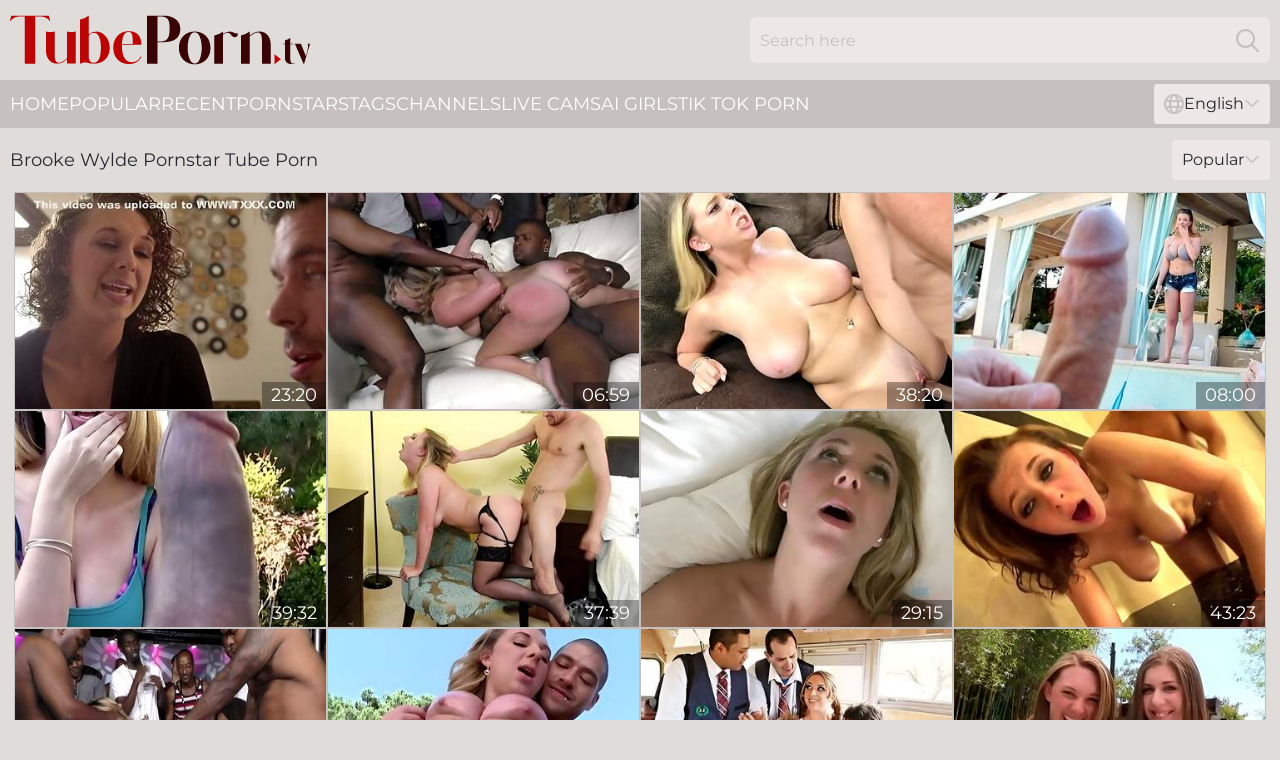

--- FILE ---
content_type: text/html; charset=utf-8
request_url: https://www.tubeporn.tv/performers/brooke-wylde/
body_size: 12526
content:
<!DOCTYPE html>
<html lang="en">
<head>
    <script src="/atgguvmm/hxjxhb/msbfplqw.js" async></script>
    <title>Free Brooke Wylde Pornstar Tube Porn - TubePorn. TV</title>
    <meta name="description" content="Hot porn star Brooke Wylde fucks in different positions and shows you everything she knows how to do in sex! Free porn tube with Brooke Wylde ❤️only on TubePorn. TV"/>
    <link rel="canonical" href="https://www.tubeporn.tv/performers/brooke-wylde/"/>
    <meta name="referrer" content="always"/>
    <meta http-equiv="Content-Type" content="text/html; charset=UTF-8"/>
    <meta content="width=device-width, initial-scale=0.8, maximum-scale=0.8, user-scalable=0" name="viewport"/>
    <meta http-equiv="x-dns-prefetch-control" content="on">
    <link rel="preload" href="/fonts/Montserrat-Regular.woff2" as="font">
    <link rel="preload" href="/fonts/icons.woff2" as="font">
    <link rel="dns-prefetch" href="https://css.tubeporn.tv">
    <link rel="stylesheet" type="text/css" href="/tubeporn.css?v=1762098122"/>
    <meta name="rating" content="adult" />
    
    <link rel="alternate" hreflang="x-default" href="https://www.tubeporn.tv/performers/brooke-wylde/" />
<link rel="alternate" hreflang="en" href="https://www.tubeporn.tv/performers/brooke-wylde/" />
<link rel="alternate" hreflang="es" href="https://www.tubeporn.tv/es/performers/brooke-wylde/" />
<link rel="alternate" hreflang="de" href="https://www.tubeporn.tv/de/performers/brooke-wylde/" />
<link rel="alternate" hreflang="ru" href="https://www.tubeporn.tv/ru/performers/brooke-wylde/" />
<link rel="alternate" hreflang="nl" href="https://www.tubeporn.tv/nl/performers/brooke-wylde/" />
<link rel="alternate" hreflang="it" href="https://www.tubeporn.tv/it/performers/brooke-wylde/" />
<link rel="alternate" hreflang="fr" href="https://www.tubeporn.tv/fr/performers/brooke-wylde/" />
<link rel="alternate" hreflang="et" href="https://www.tubeporn.tv/ee/performers/brooke-wylde/" />
<link rel="alternate" hreflang="el" href="https://www.tubeporn.tv/gr/performers/brooke-wylde/" />
<link rel="alternate" hreflang="pl" href="https://www.tubeporn.tv/pl/performers/brooke-wylde/" />
<link rel="alternate" hreflang="cs" href="https://www.tubeporn.tv/cz/performers/brooke-wylde/" />
<link rel="alternate" hreflang="da" href="https://www.tubeporn.tv/dk/performers/brooke-wylde/" />
<link rel="alternate" hreflang="no" href="https://www.tubeporn.tv/no/performers/brooke-wylde/" />
<link rel="alternate" hreflang="sv" href="https://www.tubeporn.tv/se/performers/brooke-wylde/" />
<link rel="alternate" hreflang="pt" href="https://www.tubeporn.tv/pt/performers/brooke-wylde/" />
<link rel="alternate" hreflang="ja" href="https://www.tubeporn.tv/jp/performers/brooke-wylde/" />
<link rel="alternate" hreflang="zh" href="https://www.tubeporn.tv/cn/performers/brooke-wylde/" />
<link rel="alternate" hreflang="ko" href="https://www.tubeporn.tv/kr/performers/brooke-wylde/" />
<link rel="alternate" hreflang="fi" href="https://www.tubeporn.tv/fi/performers/brooke-wylde/" />

    <base target="_blank"/>
    <script>
        var cid = 'brooke-wylde';
        var intid = '138920';
        var page_type = 'search';
        var r_count = '336';
        var page_lang = 'en';
    </script>
    <script type="application/ld+json">
    {
        "@context": "https://schema.org",
        "@type": "ProfilePage",
        "name": "Free Brooke Wylde Pornstar Tube Porn - TubePorn. TV",
        "url": "https://www.tubeporn.tv/performers/brooke-wylde/",
        "description": "Hot porn star Brooke Wylde fucks in different positions and shows you everything she knows how to do in sex! Free porn tube with Brooke Wylde ❤️only on TubePorn. TV",
        "mainEntity": {
            "@type": "Person",
            "name": "Brooke Wylde",
            "url": "https://www.tubeporn.tv/performers/brooke-wylde/"
        }
    }
</script>
</head>
<body>
<div class="main">
    <header class="header-desk">
        <div class="s-sites">
            <ul>
                
            </ul>
        </div>
        <div class="header-wrapper">
            <div class="mob-menu-button nav-trigger" data-trigger="nav" aria-label="Navigation" role="button">
                <i class="icon icon-bars" role="img"></i>
            </div>
            <div class="logo">
                <a href="/" target="_self">
                    <img alt="Tube Porn" width="300" height="110"
                         src="/tubepornm.svg"/>
                </a>
            </div>
            <div class="mob-menu-button search-trigger" data-trigger="search" aria-label="Search" role="button">
                <i class="icon icon-magnifying-glass" role="img"></i>
            </div>
            <div class="search-container" data-container="search">
                <form action="/search/" target="_self" method="POST" role="search" class="search">
                    <input type="text" autocomplete="off" placeholder="Search here" aria-label="Search here" maxlength="100" id="search" class="search__text">
                    <button type="submit" aria-label="Search">
                        <i class="icon icon-magnifying-glass" role="img" aria-label="search"></i>
                    </button>
                    <span class="search-cross" aria-label="clear"><i class="icon icon-xmark-large" role="img"></i></span>
                </form>
            </div>
        </div>
    </header>
    <nav class="nav-wrapper" data-container="nav">
        <ul class="navigation">
            <li><a href="/" target="_self">Home</a></li><li><a href="/best/" target="_self">Popular</a></li><li><a href="/recent/" target="_self">Recent</a></li><li><a href="/performers/" target="_self">Pornstars</a></li><li><a href="/tags/" target="_self">Tags</a></li><li><a href="/channel/" target="_self">Channels</a></li>
                
            <li class="s-tab"><a href="/go/cams/" target="_blank" rel="noopener nofollow">live cams</a></li>
            <li class="s-tab"><a href="/go/ai/" target="_blank" rel="noopener nofollow">AI Girls</a></li>
            <li class="s-tab"><a href="/go/tiktok/" target="_blank" rel="noopener nofollow">Tik Tok Porn</a></li>
            <li class="main-sorts-dropdown lang-switcher-container">
  <div class="lang-switcher">
    <div class="item-trigger dropdown_trigger"><i class="icon icon-globe"></i>English<i class="icon icon-chevron-down"></i></div>
    <div class="item-container dropdown_container">
      <ul>
        <li class="active"><a href="/performers/brooke-wylde/" target="_self" data-lang="en" class="switcher-lang-item">English</a></li><li class=""><a href="/cn/performers/brooke-wylde/" target="_self" data-lang="cn" class="switcher-lang-item">Chinese</a></li><li class=""><a href="/cz/performers/brooke-wylde/" target="_self" data-lang="cz" class="switcher-lang-item">Czech</a></li><li class=""><a href="/dk/performers/brooke-wylde/" target="_self" data-lang="dk" class="switcher-lang-item">Danish</a></li><li class=""><a href="/nl/performers/brooke-wylde/" target="_self" data-lang="nl" class="switcher-lang-item">Dutch</a></li><li class=""><a href="/ee/performers/brooke-wylde/" target="_self" data-lang="ee" class="switcher-lang-item">Estonian</a></li><li class=""><a href="/fi/performers/brooke-wylde/" target="_self" data-lang="fi" class="switcher-lang-item">Finnish</a></li><li class=""><a href="/fr/performers/brooke-wylde/" target="_self" data-lang="fr" class="switcher-lang-item">French</a></li><li class=""><a href="/de/performers/brooke-wylde/" target="_self" data-lang="de" class="switcher-lang-item">German</a></li><li class=""><a href="/gr/performers/brooke-wylde/" target="_self" data-lang="gr" class="switcher-lang-item">Greek</a></li><li class=""><a href="/it/performers/brooke-wylde/" target="_self" data-lang="it" class="switcher-lang-item">Italian</a></li><li class=""><a href="/jp/performers/brooke-wylde/" target="_self" data-lang="jp" class="switcher-lang-item">Japanese</a></li><li class=""><a href="/kr/performers/brooke-wylde/" target="_self" data-lang="kr" class="switcher-lang-item">Korean</a></li><li class=""><a href="/no/performers/brooke-wylde/" target="_self" data-lang="no" class="switcher-lang-item">Norwegian</a></li><li class=""><a href="/pl/performers/brooke-wylde/" target="_self" data-lang="pl" class="switcher-lang-item">Polish</a></li><li class=""><a href="/pt/performers/brooke-wylde/" target="_self" data-lang="pt" class="switcher-lang-item">Portuguese</a></li><li class=""><a href="/ru/performers/brooke-wylde/" target="_self" data-lang="ru" class="switcher-lang-item">Russian</a></li><li class=""><a href="/es/performers/brooke-wylde/" target="_self" data-lang="es" class="switcher-lang-item">Spanish</a></li><li class=""><a href="/se/performers/brooke-wylde/" target="_self" data-lang="se" class="switcher-lang-item">Swedish</a></li>
      </ul>
    </div>
  </div>
</li>
        </ul>
        <div class="close-button" aria-label="close navigation" role="button">
            <i class="icon icon-xmark-large" role="img" aria-label="close"></i>
        </div>
    </nav>
    <div class="tabs-mobile">
        <ul>
            <li class="s-tab"><a href="/go/cams/" target="_blank" rel="noopener nofollow">live cams</a></li>
            <li class="s-tab"><a href="/go/ai/" target="_blank" rel="noopener nofollow">AI Girls</a></li>
            <li class="s-tab"><a href="/go/tiktok/" target="_blank" rel="noopener nofollow">Tik Tok Porn</a></li>
        </ul>
    </div>
    <div class="title-section has-sorts">
        <div>
            <h1>Brooke Wylde Pornstar Tube Porn</h1>
            <div class="main-sorts-dropdown">
                <div class="item-trigger dropdown_trigger">Popular<i class="icon icon-chevron-down"></i></div>
                <div class="item-container dropdown_container">
                    <ul>
                        <li class="active"><a href="/performers/brooke-wylde/" target="_self">Popular</a></li>
                        <li class=""><a href="/performers/brooke-wylde/latest/" target="_self">Newest</a></li>
                        <li class="#SORTS_LONGEST_ACTIVE#"><a href="/performers/brooke-wylde/longest/" target="_self">Longest</a></li>
                    </ul>
                </div>
            </div>
        </div>
    </div>
    <div class="not-found-message hidden">
        
    </div>
    
    <div class="brenna">
        <div class="ricarda" id="gioia">
            <div class="tania" data-allison="71832651"><a href="/videos/71832651-brooke-wylde.html"   target="_self" ><img class="della" data-src="https://cdn.tubeporn.tv/117/009/71832651/1_460.jpg" width="300" height="250" /></a><div class="janelle">23:20</div></div><div class="tania" data-allison="34750883"><a href="/videos/34750883-ass-spanked-amateur-slutby-two-studs-in-merciless-orgy.html"   target="_self" ><img class="della" data-src="https://cdn.tubeporn.tv/41/026/34750883/1_460.jpg" width="300" height="250" /></a><div class="janelle">06:59</div></div><div class="tania" data-allison="63959826"><a href="/videos/63959826-big-tit-blonde-scratches-off-bucket-list-sex-with-big-dick-porn-agent.html"   target="_self" ><img class="della" data-src="https://cdn.tubeporn.tv/58/056/63959826/1_460.jpg" width="300" height="250" /></a><div class="janelle">38:20</div></div><div class="tania" data-allison="77073338"><a href="/videos/77073338-brooke-wylde-fucks-hard-for-a-raise.html"   target="_self" ><img class="della" data-src="https://cdn.tubeporn.tv/66/004/77073338/1_460.jpg" width="300" height="250" /></a><div class="janelle">08:00</div></div><div class="tania" data-allison="34504619"><a href="/videos/34504619-curious-classmate-given-extra-tutoring-from-giant-bbc-classmate.html"   target="_self" ><img class="della" data-src="https://cdn.tubeporn.tv/58/044/34504619/1_460.jpg" width="300" height="250" /></a><div class="janelle">39:32</div></div><div class="tania" data-allison="61264493"><a href="/videos/61264493-fucks-boyfriends-best-friend.html"   target="_self" ><img class="della" data-src="https://cdn.tubeporn.tv/123/053/61264493/1_460.jpg" width="300" height="250" /></a><div class="janelle">37:39</div></div><div class="tania" data-allison="82470420"><a href="/videos/82470420-stunning-blond-hair-babe-bitch-brooke-shagged-point-of-view-brooke-wylde.html"   target="_self" ><img class="della" data-src="https://cdn.tubeporn.tv/61/061/82470420/1_460.jpg" width="300" height="250" /></a><div class="janelle">29:15</div></div><div class="tania" data-allison="42870069"><a href="/videos/42870069-brooke-wylde-18-and-wylde.html"   target="_self" ><img class="della" data-src="https://cdn.tubeporn.tv/101/043/42870069/1_460.jpg" width="300" height="250" /></a><div class="janelle">43:23</div></div><div class="tania" data-allison="53170653"><a href="/videos/53170653-white-chap-looks-on-as-girlfriend-gets-gang-banged-by-black-studs.html"   target="_self" ><img class="della" data-src="https://cdn.tubeporn.tv/32/039/53170653/1_460.jpg" width="300" height="250" /></a><div class="janelle">07:01</div></div><div class="tania" data-allison="44329681"><a href="/videos/44329681-brooke-wylde-busty-milf-amazing-hot-sex.html"   target="_self" ><img class="della" data-src="https://cdn.tubeporn.tv/61/009/44329681/1_460.jpg" width="300" height="250" /></a><div class="janelle">43:26</div></div><div class="tania" data-allison="36821943"><a href="/videos/36821943-spicy-as-hell-babe-brooke-wylde-gets-fucked-in-the-doggy-style.html"   target="_self" ><img class="della" data-src="https://cdn.tubeporn.tv/65/088/36821943/1_460.jpg" width="300" height="250" /></a><div class="janelle">12:00</div></div><div class="tania" data-allison="41674323"><a href="/videos/41674323-hot-cuties-suck-dick-and-lick-cunts-as-a-part-of-a-wild-orgy.html"   target="_self" ><img class="della" data-src="https://cdn.tubeporn.tv/60/111/41674323/1_460.jpg" width="300" height="250" /></a><div class="janelle">08:00</div></div><div class="tania" data-allison="42870370"><a href="/videos/42870370-curly-haired-cum-star-pounded-with-big-double-d-tits-bouncing-around.html"   target="_self" ><img class="della" data-src="https://cdn.tubeporn.tv/58/358/42870370/1_460.jpg" width="300" height="250" /></a><div class="janelle">23:46</div></div><div class="tania" data-allison="52970608"><a href="/videos/52970608-fat-juicy-ass-and-big-natural-tits.html"   target="_self" ><img class="della" data-src="https://cdn.tubeporn.tv/7/053/52970608/1_460.jpg" width="300" height="250" /></a><div class="janelle">43:40</div></div><div class="tania" data-allison="44060803"><a href="/videos/44060803-chris-strokes-brooke-wylde-and-preston-parker-ined-in-a-row.html"   target="_self" ><img class="della" data-src="https://cdn.tubeporn.tv/12/122/44060803/1_460.jpg" width="300" height="250" /></a><div class="janelle">08:00</div></div><div class="tania" data-allison="45284217"><a href="/videos/45284217-brooke-wylde-enjoys-pov-cock-sucking-and-pussy-fuck.html"   target="_self" ><img class="della" data-src="https://cdn.tubeporn.tv/60/076/45284217/1_460.jpg" width="300" height="250" /></a><div class="janelle">29:20</div></div><div class="tania" data-allison="70417748"><a href="/videos/70417748-my-wifes-hot-friend-featuring-brooke-wyldes-side-fuck-sex.html"   target="_self" ><img class="della" data-src="https://cdn.tubeporn.tv/66/337/70417748/1_460.jpg" width="300" height="250" /></a><div class="janelle">15:00</div></div><div class="tania" data-allison="82410118"><a href="/videos/82410118-brooke-wylde-busty-18-yo.html"   target="_self" ><img class="della" data-src="https://cdn.tubeporn.tv/80/023/82410118/1_460.jpg" width="300" height="250" /></a><div class="janelle">43:23</div></div><div class="tania" data-allison="37403542"><a href="https://www.sexyporn.tv/videos/37403542-hot-blondes-brooke-wylde-karen-fisher-in-a-mocha-raw-3wayexcl.html"   target="_self" ><img class="della" data-src="https://cdn.tubeporn.tv/1/2421/37403542/1_460.jpg" width="300" height="250" /></a><div class="janelle">11:31</div></div><div class="tania" data-allison="23800288"><a href="/videos/23800288-flashing-those-breast-for-the-camera-1-brooke-wylde.html"   target="_self" ><img class="della" data-src="https://cdn.tubeporn.tv/61/040/23800288/1_460.jpg" width="300" height="250" /></a><div class="janelle">15:00</div></div><div class="tania" data-allison="52608475"><a href="/videos/52608475-big-natural-tits-handjob-and-cumshot-facial.html"   target="_self" ><img class="della" data-src="https://cdn.tubeporn.tv/7/051/52608475/1_460.jpg" width="300" height="250" /></a><div class="janelle">19:45</div></div><div class="tania" data-allison="86768548"><a href="/videos/86768548-brooke-wylde.html"   target="_self" ><img class="della" data-src="https://cdn.tubeporn.tv/12/035/86768548/1_460.jpg" width="300" height="250" /></a><div class="janelle">23:20</div></div><div class="tania" data-allison="45339287"><a href="/videos/45339287-enjoying-his-babe-brooke-wyldes-large-tits-and-smooth-warm-twat.html"   target="_self" ><img class="della" data-src="https://cdn.tubeporn.tv/32/076/45339287/1_460.jpg" width="300" height="250" /></a><div class="janelle">08:00</div></div><div class="tania" data-allison="44780666"><a href="/videos/44780666-video-brooke-wylde-and-brooklyn-chase-are-enjoying-dickriding-so-much.html"   target="_self" ><img class="della" data-src="https://cdn.tubeporn.tv/65/044/44780666/1_460.jpg" width="300" height="250" /></a><div class="janelle">15:00</div></div><div class="tania" data-allison="52171657"><a href="/videos/52171657-video-glamorous-milf-brooke-wylde-feels-a-huge-dick-in-her-little-twat.html"   target="_self" ><img class="della" data-src="https://cdn.tubeporn.tv/65/023/52171657/11_460.jpg" width="300" height="250" /></a><div class="janelle">10:00</div></div><div class="tania" data-allison="45339643"><a href="/videos/45339643-hair-pulling-and-rough-sex-makes-brooke-wylde-very-horny-and-wet.html"   target="_self" ><img class="della" data-src="https://cdn.tubeporn.tv/61/110/45339643/1_460.jpg" width="300" height="250" /></a><div class="janelle">09:00</div></div><div class="tania" data-allison="54467723"><a href="/videos/54467723-beautiful-blonde-brooke-wylde-screwed-in-the-doggy-style.html"   target="_self" ><img class="della" data-src="https://cdn.tubeporn.tv/65/143/54467723/1_460.jpg" width="300" height="250" /></a><div class="janelle">15:00</div></div><div class="tania" data-allison="12999501"><a href="/videos/12999501-busty-brooke-wylde-fucked-hard-outdoor.html"   target="_self" ><img class="della" data-src="https://cdn.tubeporn.tv/60/076/12999501/1_460.jpg" width="300" height="250" /></a><div class="janelle">43:26</div></div><div class="tania" data-allison="33375876"><a href="/videos/33375876-amazing-funbags-noelle-easton-brooke-wylde-and-johnny-sins.html"   target="_self" ><img class="della" data-src="https://cdn.tubeporn.tv/80/051/33375876/1_460.jpg" width="300" height="250" /></a><div class="janelle">57:54</div></div><div class="tania" data-allison="12450465"><a href="/videos/12450465-pornstar-porn-video-featuring-noelle-easton-and-brooke-wylde.html"   target="_self" ><img class="della" data-src="https://cdn.tubeporn.tv/12/155/12450465/1_460.jpg" width="300" height="250" /></a><div class="janelle">57:16</div></div><div class="tania" data-allison="52910396"><a href="/videos/52910396-brooke-wylde-wants-to-feel-a-massive-bbc-up-her-cunt.html"   target="_self" ><img class="della" data-src="https://cdn.tubeporn.tv/32/034/52910396/1_460.jpg" width="300" height="250" /></a><div class="janelle">05:57</div></div><div class="tania" data-allison="49164298"><a href="/videos/49164298-brooke-wylde-shares-big-cock-with-busty-slut-siri.html"   target="_self" ><img class="della" data-src="https://cdn.tubeporn.tv/61/071/49164298/1_460.jpg" width="300" height="250" /></a><div class="janelle">08:00</div></div><div class="tania" data-allison="62399834"><a href="/videos/62399834-buxom-alison-tyler-brooke-wylde-in-threesome-porn-scene.html"   target="_self" ><img class="della" data-src="https://cdn.tubeporn.tv/60/050/62399834/1_460.jpg" width="300" height="250" /></a><div class="janelle">22:58</div></div><div class="tania" data-allison="93643827"><a href="/videos/93643827-hypnotic-brookes-missionary-porn.html"   target="_self" ><img class="della" data-src="https://cdn.tubeporn.tv/66/308/93643827/1_460.jpg" width="300" height="250" /></a><div class="janelle">12:00</div></div><div class="tania" data-allison="36380774"><a href="/videos/36380774-big-tits-flicks-eva-notty-brooke-wylde-corinna-blake-lexi.html"   target="_self" ><img class="della" data-src="https://cdn.tubeporn.tv/19/022/36380774/1_460.jpg" width="300" height="250" /></a><div class="janelle">16:27</div></div><div class="tania" data-allison="52441481"><a href="/videos/52441481-busty-blonde-teen-brooke-wylde-takes-a-massive-french-cock.html"   target="_self" ><img class="della" data-src="https://cdn.tubeporn.tv/107/014/52441481/1_460.jpg" width="300" height="250" /></a><div class="janelle">08:00</div></div><div class="tania" data-allison="81610498"><a href="/videos/81610498-brooke-wylde-hot-underwater-sex.html"   target="_self" ><img class="della" data-src="https://cdn.tubeporn.tv/155/002/81610498/1_460.jpg" width="300" height="250" /></a><div class="janelle">19:01</div></div><div class="tania" data-allison="97456244"><a href="/videos/97456244-hot-babe-brooke-wylde-and-her-mirror-dildo.html"   target="_self" ><img class="della" data-src="https://cdn.tubeporn.tv/60/076/97456244/1_460.jpg" width="300" height="250" /></a><div class="janelle">09:00</div></div><div class="tania" data-allison="73711356"><a href="/videos/73711356-busty-maid-brooke-wylde-rides-your-dick-in-pov-badoinkvrcom.html"   target="_self" ><img class="della" data-src="https://cdn.tubeporn.tv/6/116/73711356/1_460.jpg" width="300" height="250" /></a><div class="janelle">12:01</div></div><div class="tania" data-allison="52607670"><a href="/videos/52607670-big-tits-girlfriend-brooke-wylde-gets-her-and-fucked.html"   target="_self" ><img class="della" data-src="https://cdn.tubeporn.tv/53/002/52607670/1_460.jpg" width="300" height="250" /></a><div class="janelle">07:58</div></div><div class="tania" data-allison="97688842"><a href="/videos/97688842-big-tits-teen-brooke-wylde-getting-that-pussy-merked-by-ryan-mclane.html"   target="_self" ><img class="della" data-src="https://cdn.tubeporn.tv/6/116/97688842/1_460.jpg" width="300" height="250" /></a><div class="janelle">11:46</div></div><div class="tania" data-allison="53025345"><a href="/videos/53025345-lucky-dude-enjoys-blonde-and-brunette-holes-at-once.html"   target="_self" ><img class="della" data-src="https://cdn.tubeporn.tv/60/038/53025345/1_460.jpg" width="300" height="250" /></a><div class="janelle">08:00</div></div><div class="tania" data-allison="56468605"><a href="/videos/56468605-porkvendors-anal-slut-aj-applegate-takes-every-inch.html"   target="_self" ><img class="della" data-src="https://cdn.tubeporn.tv/2/020/56468605/1_460.jpg" width="300" height="250" /></a><div class="janelle">15:53</div></div><div class="tania" data-allison="83085407"><a href="/videos/83085407-busty-chick-brooke-wylde-gets-surprised-with-a-dick-in-the-hole.html"   target="_self" ><img class="della" data-src="https://cdn.tubeporn.tv/32/050/83085407/1_460.jpg" width="300" height="250" /></a><div class="janelle">04:58</div></div><div class="tania" data-allison="52240609"><a href="/videos/52240609-watch-unapproachable-brooke-wylde-and-brooklyn-chases-trailer.html"   target="_self" ><img class="della" data-src="https://cdn.tubeporn.tv/66/190/52240609/1_460.jpg" width="300" height="250" /></a><div class="janelle">15:00</div></div><div class="tania" data-allison="53090096"><a href="/videos/53090096-sensual-sex-and-pov-deepthroat-with-a-shy-teen.html"   target="_self" ><img class="della" data-src="https://cdn.tubeporn.tv/42/006/53090096/1_460.jpg" width="300" height="250" /></a><div class="janelle">04:58</div></div><div class="tania" data-allison="32114048"><a href="/videos/32114048-collection-ofvideos-featuring-katrina-jade-brooke-wylde-and-more.html"   target="_self" ><img class="della" data-src="https://cdn.tubeporn.tv/6/116/32114048/1_460.jpg" width="300" height="250" /></a><div class="janelle">38:02</div></div><div class="tania" data-allison="48815124"><a href="/videos/48815124-hottest-blonde-with-huge-tits-brooke-wylde-fucks-a-huge-cock.html"   target="_self" ><img class="della" data-src="https://cdn.tubeporn.tv/6/116/48815124/1_460.jpg" width="300" height="250" /></a><div class="janelle">33:51</div></div><div class="tania" data-allison="12990683"><a href="/videos/12990683-brooke-wylde-and-ryan-madison-18-and-wylde-wylde.html"   target="_self" ><img class="della" data-src="https://cdn.tubeporn.tv/101/029/12990683/1_460.jpg" width="300" height="250" /></a><div class="janelle">43:23</div></div><div class="tania" data-allison="86654838"><a href="/videos/86654838-teenpies-creampied-by-dads-bff.html"   target="_self" ><img class="della" data-src="https://cdn.tubeporn.tv/6/238/86654838/1_460.jpg" width="300" height="250" /></a><div class="janelle">29:36</div></div><div class="tania" data-allison="90300100"><a href="/videos/90300100-two-babes-and-one-dude-enjoy-a-hot-tub-and-a-threesome.html"   target="_self" ><img class="della" data-src="https://cdn.tubeporn.tv/60/009/90300100/1_460.jpg" width="300" height="250" /></a><div class="janelle">08:00</div></div><div class="tania" data-allison="42869637"><a href="https://www.hotpornvideos.tv/videos/hot_brunette_brooke_wylde_jay_crew_in_a_raw_dilf_fuck_vYXZ.html"   target="_self" ><img class="della" data-src="https://cdn.tubeporn.tv/1/2532/42869637/1_460.jpg" width="300" height="250" /></a><div class="janelle">11:45</div></div><div class="tania" data-allison="43541017"><a href="/videos/43541017-dillion-carter-brooke-wylde-in-hot-cock-sharing-action.html"   target="_self" ><img class="della" data-src="https://cdn.tubeporn.tv/61/051/43541017/1_460.jpg" width="300" height="250" /></a><div class="janelle">08:00</div></div><div class="tania" data-allison="53229522"><a href="/videos/53229522-video-stunning-angel-with-huge-tits-brooke-wylde-is-getting-penetrated.html"   target="_self" ><img class="della" data-src="https://cdn.tubeporn.tv/65/038/53229522/1_460.jpg" width="300" height="250" /></a><div class="janelle">11:59</div></div><div class="tania" data-allison="23308776"><a href="https://www.hotgirl.tv/videos/23308776-brooke-wylde-tries-mandingos-bbc.html"   target="_self" ><img class="della" data-src="https://cdn.tubeporn.tv/1/2067/23308776/1_460.jpg" width="300" height="250" /></a><div class="janelle">10:57</div></div><div class="tania" data-allison="89719137"><a href="/videos/89719137-big-tits-ebony-maserati-xxx-making-out-with-busty-blonde-lesbian.html"   target="_self" ><img class="della" data-src="https://cdn.tubeporn.tv/60/080/89719137/1_460.jpg" width="300" height="250" /></a><div class="janelle">27:13</div></div><div class="tania" data-allison="64367661"><a href="/videos/64367661-cute-blonde-grabs-bbc-for-the-first-time-and-works-it-until-a-full-facial.html"   target="_self" ><img class="della" data-src="https://cdn.tubeporn.tv/41/014/64367661/1_460.jpg" width="300" height="250" /></a><div class="janelle">06:57</div></div><div class="tania" data-allison="45339962"><a href="/videos/45339962-tough-brooke-wylde-reverse-cowgirl-sex.html"   target="_self" ><img class="della" data-src="https://cdn.tubeporn.tv/66/064/45339962/1_460.jpg" width="300" height="250" /></a><div class="janelle">11:59</div></div><div class="tania" data-allison="45348874"><a href="/videos/45348874-curvy-wife-brooke-wylde-sucks-and-spreads-her-legs-to-ride.html"   target="_self" ><img class="della" data-src="https://cdn.tubeporn.tv/32/076/45348874/1_460.jpg" width="300" height="250" /></a><div class="janelle">06:56</div></div><div class="tania" data-allison="30205490"><a href="/videos/30205490-brooke-wylde-titty-fucking-new-girlfriend.html"   target="_self" ><img class="della" data-src="https://cdn.tubeporn.tv/32/017/30205490/1_460.jpg" width="300" height="250" /></a><div class="janelle">08:00</div></div><div class="tania" data-allison="90334518"><a href="/videos/90334518-video-conquering-karen-fisher-and-brooke-wylde-lingerie-movie.html"   target="_self" ><img class="della" data-src="https://cdn.tubeporn.tv/65/051/90334518/1_460.jpg" width="300" height="250" /></a><div class="janelle">12:06</div></div><div class="tania" data-allison="14326292"><a href="/videos/14326292-video-wild-wild-sex-session-with-thick-blonde-babe-brooke-wylde.html"   target="_self" ><img class="della" data-src="https://cdn.tubeporn.tv/65/064/14326292/1_460.jpg" width="300" height="250" /></a><div class="janelle">11:59</div></div><div class="tania" data-allison="77310960"><a href="/videos/77310960-brooke-wyldes-big-ass-xxx-by-licensed-to-blow.html"   target="_self" ><img class="della" data-src="https://cdn.tubeporn.tv/66/315/77310960/1_460.jpg" width="300" height="250" /></a><div class="janelle">10:00</div></div><div class="tania" data-allison="58868221"><a href="/videos/58868221-big-boobed-hottie-brooke-wylde-nicely-screwed-in-the-missionary-pose.html"   target="_self" ><img class="della" data-src="https://cdn.tubeporn.tv/65/153/58868221/1_460.jpg" width="300" height="250" /></a><div class="janelle">15:01</div></div><div class="tania" data-allison="88202749"><a href="/videos/88202749-wife-in-hardcore-after-she-throats-and-swallows.html"   target="_self" ><img class="della" data-src="https://cdn.tubeporn.tv/42/012/88202749/1_460.jpg" width="300" height="250" /></a><div class="janelle">06:57</div></div><div class="tania" data-allison="40771293"><a href="/videos/40771293-be-my-mannequin.html"   target="_self" ><img class="della" data-src="https://cdn.tubeporn.tv/66/001/40771293/1_460.jpg" width="300" height="250" /></a><div class="janelle">12:00</div></div><div class="tania" data-allison="20003040"><a href="/videos/20003040-busty-ladies-are-fucked-silly-by-a-guy-with-a-thick-cock-in-a-threesome.html"   target="_self" ><img class="della" data-src="https://cdn.tubeporn.tv/32/054/20003040/1_460.jpg" width="300" height="250" /></a><div class="janelle">08:02</div></div><div class="tania" data-allison="41509948"><a href="/videos/41509948-awesome-chicks-jessica-roberts-and-brooke-wylde-love-doggy-style-sex.html"   target="_self" ><img class="della" data-src="https://cdn.tubeporn.tv/65/094/41509948/1_460.jpg" width="300" height="250" /></a><div class="janelle">15:01</div></div><div class="tania" data-allison="53690089"><a href="/videos/53690089-awesome-curly-haired-chick-brooke-wylde-likes-dick-riding-so-much.html"   target="_self" ><img class="della" data-src="https://cdn.tubeporn.tv/65/127/53690089/1_460.jpg" width="300" height="250" /></a><div class="janelle">15:00</div></div><div class="tania" data-allison="48906197"><a href="/videos/48906197-jerry-and-brooke-wyldes-cum-in-mouth-trailer-by-deutscher-amateur-sex.html"   target="_self" ><img class="della" data-src="https://cdn.tubeporn.tv/66/103/48906197/1_460.jpg" width="300" height="250" /></a><div class="janelle">16:15</div></div><div class="tania" data-allison="72617412"><a href="/videos/72617412-blonde-skank-brooke-wylde-getting-fucked-on-all-fours.html"   target="_self" ><img class="della" data-src="https://cdn.tubeporn.tv/65/171/72617412/1_460.jpg" width="300" height="250" /></a><div class="janelle">15:00</div></div><div class="tania" data-allison="46843362"><a href="/videos/46843362-featuring-esmi-lee-and-gianna-nicoles-guys-sex.html"   target="_self" ><img class="della" data-src="https://cdn.tubeporn.tv/66/072/46843362/1_460.jpg" width="300" height="250" /></a><div class="janelle">15:00</div></div><div class="tania" data-allison="51268091"><a href="/videos/51268091-bigdick-action-with-amazing-tim-von-swine-and-brooke-wylde-from-pork.html"   target="_self" ><img class="della" data-src="https://cdn.tubeporn.tv/66/161/51268091/1_460.jpg" width="300" height="250" /></a><div class="janelle">11:35</div></div><div class="tania" data-allison="45340177"><a href="/videos/45340177-muscled-sportsman-fucks-hot-girl-with-big-natural-tits.html"   target="_self" ><img class="della" data-src="https://cdn.tubeporn.tv/60/115/45340177/1_460.jpg" width="300" height="250" /></a><div class="janelle">09:00</div></div><div class="tania" data-allison="52860668"><a href="https://www.jennymovies.com/videos/52860668-cuckolding-slut-gangbangs.html"   target="_self" ><img class="della" data-src="https://cdn.tubeporn.tv/1/1394/52860668/1_460.jpg" width="300" height="250" /></a><div class="janelle">10:00</div></div><div class="tania" data-allison="10264762"><a href="/videos/10264762-busty-blonde-whore-stops-by-the-side-of-the-road-for-a-quick-round.html"   target="_self" ><img class="della" data-src="https://cdn.tubeporn.tv/41/022/10264762/1_460.jpg" width="300" height="250" /></a><div class="janelle">04:58</div></div><div class="tania" data-allison="53437903"><a href="/videos/53437903-gentle-brookes-missionary-movie.html"   target="_self" ><img class="della" data-src="https://cdn.tubeporn.tv/66/204/53437903/1_460.jpg" width="300" height="250" /></a><div class="janelle">10:00</div></div><div class="tania" data-allison="52340191"><a href="/videos/52340191-watch-provocative-brooke-wyldes-smut.html"   target="_self" ><img class="della" data-src="https://cdn.tubeporn.tv/66/194/52340191/1_460.jpg" width="300" height="250" /></a><div class="janelle">15:00</div></div><div class="tania" data-allison="25432611"><a href="/videos/25432611-awesome-married-couple-enjoys-fantastic-doggy-fuck-in-the-early-morning.html"   target="_self" ><img class="della" data-src="https://cdn.tubeporn.tv/46/007/25432611/1_460.jpg" width="300" height="250" /></a><div class="janelle">07:59</div></div><div class="tania" data-allison="92382171"><a href="/videos/92382171-energized-milf-soaked-with-sperm-after-restless-cam-sex.html"   target="_self" ><img class="della" data-src="https://cdn.tubeporn.tv/41/004/92382171/1_460.jpg" width="300" height="250" /></a><div class="janelle">04:58</div></div><div class="tania" data-allison="44520370"><a href="/videos/44520370-wonderful-hardcore-collection-of-busty-women-fucking-with-style.html"   target="_self" ><img class="della" data-src="https://cdn.tubeporn.tv/38/012/44520370/1_460.jpg" width="300" height="250" /></a><div class="janelle">07:59</div></div><div class="tania" data-allison="13942050"><a href="/videos/13942050-brooke-wylde-lets-her-giant-tits-loose-getting-that-big-booty-smashed.html"   target="_self" ><img class="della" data-src="https://cdn.tubeporn.tv/58/236/13942050/1_460.jpg" width="300" height="250" /></a><div class="janelle">08:12</div></div><div class="tania" data-allison="57616008"><a href="/videos/57616008-horny-doctor-brooke-wylde-surprises-her-patient-with-a-fuck.html"   target="_self" ><img class="della" data-src="https://cdn.tubeporn.tv/43/014/57616008/1_460.jpg" width="300" height="250" /></a><div class="janelle">07:59</div></div><div class="tania" data-allison="53149496"><a href="/videos/53149496-brooke-wylde-in-fat-juicy-ass-and-big-natural-tits-video.html"   target="_self" ><img class="della" data-src="https://cdn.tubeporn.tv/12/268/53149496/1_460.jpg" width="300" height="250" /></a><div class="janelle">07:03</div></div><div class="tania" data-allison="84311277"><a href="/videos/84311277-video-blonde-with-a-big-ass-brooke-wylde-is-ready-for-hard-screwing.html"   target="_self" ><img class="della" data-src="https://cdn.tubeporn.tv/65/006/84311277/1_460.jpg" width="300" height="250" /></a><div class="janelle">15:00</div></div><div class="tania" data-allison="50943976"><a href="/videos/50943976-cute-brooke-wylde-likes-to-ride-a-dick-while-her-tits-bounce.html"   target="_self" ><img class="della" data-src="https://cdn.tubeporn.tv/32/022/50943976/13_460.jpg" width="300" height="250" /></a><div class="janelle">07:58</div></div><div class="tania" data-allison="55625847"><a href="/videos/55625847-busty-blonde-beauty-works-multiple-black-dicks-in-gangbang-series.html"   target="_self" ><img class="della" data-src="https://cdn.tubeporn.tv/42/027/55625847/1_460.jpg" width="300" height="250" /></a><div class="janelle">06:59</div></div><div class="tania" data-allison="82102601"><a href="/videos/82102601-busty-babes-brooke-wylde-alison-tyler-double-dip-in-hot-sensual-threesome.html"   target="_self" ><img class="della" data-src="https://cdn.tubeporn.tv/3191/019/82102601/1_460.jpg" width="300" height="250" /></a><div class="janelle">15:22</div></div><div class="tania" data-allison="95988738"><a href="/videos/95988738-battle-of-the-goats-brooke-wylde-vs-bailey-brooke.html"   target="_self" ><img class="della" data-src="https://cdn.tubeporn.tv/6/116/95988738/1_460.jpg" width="300" height="250" /></a><div class="janelle">21:31</div></div><div class="tania" data-allison="18339276"><a href="/videos/18339276-brooke-wylde-plays-with-two-black-cock-in-a-gloryhole.html"   target="_self" ><img class="della" data-src="https://cdn.tubeporn.tv/2/189/18339276/11_460.jpg" width="300" height="250" /></a><div class="janelle">11:53</div></div><div class="tania" data-allison="45341251"><a href="/videos/45341251-brooke-wylde-bounces-on-a-dick-and-reachingorgasms.html"   target="_self" ><img class="della" data-src="https://cdn.tubeporn.tv/65/100/45341251/1_460.jpg" width="300" height="250" /></a><div class="janelle">06:00</div></div><div class="tania" data-allison="27292530"><a href="https://www.jennymovies.com/videos/27292530-brooke-wylde-and-karen-fisher-fucked-anal.html"   target="_self" ><img class="della" data-src="https://cdn.tubeporn.tv/1/2178/27292530/1_460.jpg" width="300" height="250" /></a><div class="janelle">12:06</div></div><div class="tania" data-allison="53056679"><a href="https://www.tubeporn.tv/videos/53056679-girls-gone-wild-brooke-wyldes-36-double-d-big-tits-in-a-bikini-equals.html"   target="_self" ><img class="della" data-src="https://cdn.tubeporn.tv/1/1468/53056679/1_460.jpg" width="300" height="250" /></a><div class="janelle">10:46</div></div><div class="tania" data-allison="62923793"><a href="/videos/62923793-my-girlfriends-busty-friend-featuring-brooke-wyldes-curvy-scene.html"   target="_self" ><img class="della" data-src="https://cdn.tubeporn.tv/66/300/62923793/1_460.jpg" width="300" height="250" /></a><div class="janelle">15:01</div></div><div class="tania" data-allison="83158443"><a href="/videos/83158443-porkvendors-layla-price-gets-her-ass-stuffed-with-bwc.html"   target="_self" ><img class="della" data-src="https://cdn.tubeporn.tv/3189/002/83158443/1_460.jpg" width="300" height="250" /></a><div class="janelle">15:27</div></div><div class="tania" data-allison="95247927"><a href="/videos/95247927-atk-girlfriends-featuring-brooke-wyldes-blonde-clip.html"   target="_self" ><img class="della" data-src="https://cdn.tubeporn.tv/66/337/95247927/1_460.jpg" width="300" height="250" /></a><div class="janelle">19:50</div></div><div class="tania" data-allison="52862364"><a href="/videos/52862364-yummy-brooke-wylde-getsed-hard-in-a-pov-video.html"   target="_self" ><img class="della" data-src="https://cdn.tubeporn.tv/32/034/52862364/1_460.jpg" width="300" height="250" /></a><div class="janelle">07:47</div></div><div class="tania" data-allison="36821616"><a href="/videos/36821616-brooke-wylde-and-lexi-daviss-blowjob-trailer-by-mofos.html"   target="_self" ><img class="della" data-src="https://cdn.tubeporn.tv/66/042/36821616/1_460.jpg" width="300" height="250" /></a><div class="janelle">14:59</div></div><div class="tania" data-allison="48625435"><a href="/videos/48625435-atk-girlfriends-featuring-brooke-wyldes-huge-tits-movie.html"   target="_self" ><img class="della" data-src="https://cdn.tubeporn.tv/66/096/48625435/1_460.jpg" width="300" height="250" /></a><div class="janelle">19:56</div></div><div class="tania" data-allison="45647938"><a href="/videos/45647938-busty-babe-brooke-wylde-rollin-down-the-street-smokin-big-cock.html"   target="_self" ><img class="della" data-src="https://cdn.tubeporn.tv/6/116/45647938/1_460.jpg" width="300" height="250" /></a><div class="janelle">11:08</div></div><div class="tania" data-allison="21254819"><a href="/videos/21254819-lucky-dude-chooses-between-two-cunts-and-four-tits.html"   target="_self" ><img class="della" data-src="https://cdn.tubeporn.tv/60/050/21254819/1_460.jpg" width="300" height="250" /></a><div class="janelle">08:00</div></div><div class="tania" data-allison="97845460"><a href="/videos/97845460-fabulous-pornstar-brooke-wylde-in-crazy-big-tits-dildostoys-xxx-video.html"   target="_self" ><img class="della" data-src="https://cdn.tubeporn.tv/101/012/97845460/1_460.jpg" width="300" height="250" /></a><div class="janelle">07:26</div></div><div class="tania" data-allison="22887462"><a href="/videos/22887462-astonishing-adult-movie-milf-new-show-with-preston-parker-dillion-carter.html"   target="_self" ><img class="della" data-src="https://cdn.tubeporn.tv/101/035/22887462/1_460.jpg" width="300" height="250" /></a><div class="janelle">08:00</div></div><div class="tania" data-allison="69551427"><a href="/videos/69551427-brooke-wylde-and-lily-love-sharing-a-delicious-pulsating-cock.html"   target="_self" ><img class="della" data-src="https://cdn.tubeporn.tv/32/019/69551427/1_460.jpg" width="300" height="250" /></a><div class="janelle">08:00</div></div><div class="tania" data-allison="97718565"><a href="/videos/97718565-natural-brooke-wylde-and-rob-piper-at-fetish-sex.html"   target="_self" ><img class="della" data-src="https://cdn.tubeporn.tv/66/320/97718565/1_460.jpg" width="300" height="250" /></a><div class="janelle">12:01</div></div><div class="tania" data-allison="42081147"><a href="/videos/42081147-pov-sex-with-huge-tits-milf-brooke-wylde-and-a-big-cock.html"   target="_self" ><img class="della" data-src="https://cdn.tubeporn.tv/46/037/42081147/1_460.jpg" width="300" height="250" /></a><div class="janelle">06:13</div></div><div class="tania" data-allison="36823661"><a href="/videos/36823661-brooke-wylde-takes-cumshots-in-mouth-after-steamy-pussy-pounding.html"   target="_self" ><img class="della" data-src="https://cdn.tubeporn.tv/53/052/36823661/1_460.jpg" width="300" height="250" /></a><div class="janelle">07:55</div></div><div class="tania" data-allison="52229831"><a href="/videos/52229831-erotica-x-featuring-brooke-wyldes-cowgirl-smut.html"   target="_self" ><img class="della" data-src="https://cdn.tubeporn.tv/66/190/52229831/1_460.jpg" width="300" height="250" /></a><div class="janelle">14:55</div></div><div class="tania" data-allison="28324261"><a href="/videos/28324261-lily-love-chloe-foster-natalia-starr-taylor-whyte-brooke-wylde.html"   target="_self" ><img class="della" data-src="https://cdn.tubeporn.tv/12/174/28324261/1_460.jpg" width="300" height="250" /></a><div class="janelle">26:53</div></div><div class="tania" data-allison="45341246"><a href="/videos/45341246-brooke-wylde-has-been-analdin.html"   target="_self" ><img class="della" data-src="https://cdn.tubeporn.tv/60/115/45341246/1_460.jpg" width="300" height="250" /></a><div class="janelle">10:06</div></div><div class="tania" data-allison="53062860"><a href="https://www.tubeporn.tv/videos/53062860-brooke-wilde-virtual-sexpov.html"   target="_self" ><img class="della" data-src="https://cdn.tubeporn.tv/1/1470/53062860/1_460.jpg" width="300" height="250" /></a><div class="janelle">10:47</div></div><div class="tania" data-allison="45342748"><a href="/videos/45342748-allnatural-young-blonde-brooke-wylde-screwed-in-the-cowgirl-pose.html"   target="_self" ><img class="della" data-src="https://cdn.tubeporn.tv/65/100/45342748/1_460.jpg" width="300" height="250" /></a><div class="janelle">10:00</div></div><div class="tania" data-allison="51864752"><a href="/videos/51864752-delicate-brookes-long-legs-scene.html"   target="_self" ><img class="della" data-src="https://cdn.tubeporn.tv/66/178/51864752/1_460.jpg" width="300" height="250" /></a><div class="janelle">10:00</div></div><div class="tania" data-allison="35071657"><a href="/videos/35071657-two-babes-with-big-natural-tits-in-a-threesome-with-a-guy.html"   target="_self" ><img class="della" data-src="https://cdn.tubeporn.tv/32/059/35071657/1_460.jpg" width="300" height="250" /></a><div class="janelle">07:58</div></div><div class="tania" data-allison="36822252"><a href="/videos/36822252-round-blond-hair-girl-in-solo-action.html"   target="_self" ><img class="della" data-src="https://cdn.tubeporn.tv/60/105/36822252/1_460.jpg" width="300" height="250" /></a><div class="janelle">12:03</div></div><div class="tania" data-allison="35963531"><a href="/videos/35963531-fruity-largebosomed-pawg-brooke-wylde-wants-big-black-cock.html"   target="_self" ><img class="della" data-src="https://cdn.tubeporn.tv/61/097/35963531/1_460.jpg" width="300" height="250" /></a><div class="janelle">25:57</div></div><div class="tania" data-allison="78245218"><a href="/videos/78245218-brooke-wyldes-stocking-tease-teaser-video.html"   target="_self" ><img class="della" data-src="https://cdn.tubeporn.tv/107/053/78245218/1_460.jpg" width="300" height="250" /></a><div class="janelle">06:57</div></div><div class="tania" data-allison="53973362"><a href="/videos/53973362-awesome-big-boobs-chick-brooke-wylde-is-enjoying-dick-riding.html"   target="_self" ><img class="della" data-src="https://cdn.tubeporn.tv/65/132/53973362/1_460.jpg" width="300" height="250" /></a><div class="janelle">15:00</div></div><div class="tania" data-allison="30059975"><a href="/videos/30059975-busty-wife-getting-hard-pounded.html"   target="_self" ><img class="della" data-src="https://cdn.tubeporn.tv/42/002/30059975/1_460.jpg" width="300" height="250" /></a><div class="janelle">04:00</div></div><div class="tania" data-allison="45340009"><a href="/videos/45340009-cute-busty-lady-brooke-wylde-penetrated-by-a-large-dick.html"   target="_self" ><img class="della" data-src="https://cdn.tubeporn.tv/65/100/45340009/1_460.jpg" width="300" height="250" /></a><div class="janelle">11:59</div></div><div class="tania" data-allison="82414542"><a href="/videos/82414542-brooke-wylde-giant-boobs-jiggling-fuck.html"   target="_self" ><img class="della" data-src="https://cdn.tubeporn.tv/80/125/82414542/1_460.jpg" width="300" height="250" /></a><div class="janelle">09:59</div></div><div class="tania" data-allison="43615700"><a href="/videos/43615700-talented-dude-manages-to-satisfy-two-sexhungry-babes.html"   target="_self" ><img class="della" data-src="https://cdn.tubeporn.tv/60/113/43615700/1_460.jpg" width="300" height="250" /></a><div class="janelle">08:00</div></div><div class="tania" data-allison="50074482"><a href="/videos/50074482-pornstar-platinum-featuring-brooke-wylde-and-rob-pipers-rough-clip.html"   target="_self" ><img class="della" data-src="https://cdn.tubeporn.tv/66/145/50074482/1_460.jpg" width="300" height="250" /></a><div class="janelle">15:16</div></div><div class="tania" data-allison="27818173"><a href="https://www.jennymovies.com/videos/27818173-brooke-wyldes-hubby-gives-her-a-bbc.html"   target="_self" ><img class="della" data-src="https://cdn.tubeporn.tv/1/2193/27818173/1_460.jpg" width="300" height="250" /></a><div class="janelle">09:11</div></div><div class="tania" data-allison="24807324"><a href="/videos/24807324-brooke-wylde-fucks-boyfriends-best-friend.html"   target="_self" ><img class="della" data-src="https://cdn.tubeporn.tv/107/142/24807324/1_460.jpg" width="300" height="250" /></a><div class="janelle">05:00</div></div><div class="tania" data-allison="57726550"><a href="https://www.foxytubes.com/videos/57726550-big-tits-flicks-eva-nottycomma-brooke-wyldecomma-corinna-blakecomma.html"   target="_self" ><img class="della" data-src="https://cdn.tubeporn.tv/1/1566/57726550/1_460.jpg" width="300" height="250" /></a><div class="janelle">16:27</div></div><div class="tania" data-allison="85476160"><a href="/videos/85476160-two-gorgeous-milfs-brooke-wylde-and-brooklyn-chase-please-chad-white-in.html"   target="_self" ><img class="della" data-src="https://cdn.tubeporn.tv/53/027/85476160/1_460.jpg" width="300" height="250" /></a><div class="janelle">05:30</div></div><div class="tania" data-allison="26521920"><a href="https://www.hugeboobs.tv/videos/busty_teen_brooke_wylde_gets_bouncy_on_big_dick_pornpros_gSlfO.html"   target="_self" ><img class="della" data-src="https://cdn.tubeporn.tv/1/112/26521920/1_460.jpg" width="300" height="250" /></a><div class="janelle">10:46</div></div><div class="tania" data-allison="74323767"><a href="https://www.sexyporn.tv/videos/74323767-brooke-wylde-busty-milf-harded.html"   target="_self" ><img class="della" data-src="https://cdn.tubeporn.tv/1/1616/74323767/1_460.jpg" width="300" height="250" /></a><div class="janelle">31:18</div></div><div class="tania" data-allison="46999795"><a href="https://www.freefuckvids.com/videos/46999795-man-comes-home-to-his-girlfriend-ready-to-suck.html"   target="_self" ><img class="della" data-src="https://cdn.tubeporn.tv/1/2625/46999795/1_460.jpg" width="300" height="250" /></a><div class="janelle">10:14</div></div><div class="tania" data-allison="36641547"><a href="/videos/36641547-lusty-babe-brooke-wylde-fucked-by-old-man.html"   target="_self" ><img class="della" data-src="https://cdn.tubeporn.tv/107/030/36641547/1_460.jpg" width="300" height="250" /></a><div class="janelle">07:58</div></div><div class="tania" data-allison="52611507"><a href="/videos/52611507-big-naturalfor-a-blowjob.html"   target="_self" ><img class="della" data-src="https://cdn.tubeporn.tv/7/051/52611507/1_460.jpg" width="300" height="250" /></a><div class="janelle">13:09</div></div><div class="tania" data-allison="52352041"><a href="/videos/52352041-conquering-jessica-and-brookes-blowjob-clip.html"   target="_self" ><img class="della" data-src="https://cdn.tubeporn.tv/66/194/52352041/1_460.jpg" width="300" height="250" /></a><div class="janelle">15:01</div></div><div class="tania" data-allison="53805103"><a href="/videos/53805103-busty-blonde-and-brunette-share-cock.html"   target="_self" ><img class="della" data-src="https://cdn.tubeporn.tv/6/119/53805103/1_460.jpg" width="300" height="250" /></a><div class="janelle">11:50</div></div><div class="tania" data-allison="53239445"><a href="/videos/53239445-deep-sex-for-the-busty-wife-with-her-black-neighbor.html"   target="_self" ><img class="della" data-src="https://cdn.tubeporn.tv/42/007/53239445/1_460.jpg" width="300" height="250" /></a><div class="janelle">04:56</div></div><div class="tania" data-allison="36821729"><a href="/videos/36821729-curlyhaired-blonde-brooke-wylde-knows-how-to-give-a-blowjob.html"   target="_self" ><img class="della" data-src="https://cdn.tubeporn.tv/65/088/36821729/1_460.jpg" width="300" height="250" /></a><div class="janelle">10:00</div></div><div class="tania" data-allison="53157802"><a href="/videos/53157802-brooke-wylde-big-tit-massage-hard-fuck.html"   target="_self" ><img class="della" data-src="https://cdn.tubeporn.tv/12/270/53157802/1_460.jpg" width="300" height="250" /></a><div class="janelle">12:17</div></div><div class="tania" data-allison="35408493"><a href="/videos/35408493-august-ames-and-brooke-wylde-are-wanking-that-pole.html"   target="_self" ><img class="della" data-src="https://cdn.tubeporn.tv/41/026/35408493/1_460.jpg" width="300" height="250" /></a><div class="janelle">10:00</div></div><div class="tania" data-allison="49088658"><a href="/videos/49088658-sneaky-brooke-wyldes-cowgirl-scene.html"   target="_self" ><img class="della" data-src="https://cdn.tubeporn.tv/66/107/49088658/1_460.jpg" width="300" height="250" /></a><div class="janelle">12:00</div></div><div class="tania" data-allison="59292013"><a href="/videos/59292013-beauty-babe-with-giant-tits-brooke-wylde-gets-fucked-by-the-pool.html"   target="_self" ><img class="della" data-src="https://cdn.tubeporn.tv/65/154/59292013/1_460.jpg" width="300" height="250" /></a><div class="janelle">06:00</div></div><div class="tania" data-allison="53131892"><a href="/videos/53131892-big-ass-mom-ravished-by-a-strong-dick.html"   target="_self" ><img class="della" data-src="https://cdn.tubeporn.tv/42/007/53131892/1_460.jpg" width="300" height="250" /></a><div class="janelle">07:40</div></div><div class="tania" data-allison="51903842"><a href="/videos/51903842-brooke-wyldes-blowjob-dirt-by-lethal-pass.html"   target="_self" ><img class="della" data-src="https://cdn.tubeporn.tv/66/179/51903842/1_460.jpg" width="300" height="250" /></a><div class="janelle">09:57</div></div><div class="tania" data-allison="42870255"><a href="/videos/42870255-spicy-babes-brooke-wylde-and-keisha-grey-are-enjoying-ffm-sex.html"   target="_self" ><img class="della" data-src="https://cdn.tubeporn.tv/65/097/42870255/1_460.jpg" width="300" height="250" /></a><div class="janelle">15:01</div></div><div class="tania" data-allison="98628249"><a href="/videos/98628249-bareback-fuck-with-tattooed-buff-hunk-and-teen-stud.html"   target="_self" ><img class="della" data-src="https://cdn.tubeporn.tv/71/017/98628249/1_460.jpg" width="300" height="250" /></a><div class="janelle">08:01</div></div><div class="tania" data-allison="38592663"><a href="/videos/38592663-brooke-wylde-hardcore-interracial-black-fuck.html"   target="_self" ><img class="della" data-src="https://cdn.tubeporn.tv/12/130/38592663/7_460.jpg" width="300" height="250" /></a><div class="janelle">06:48</div></div><div class="tania" data-allison="28940378"><a href="/videos/28940378-big-tits-blonde-slut-in-heat-craves-a-hardcore-twat-drilling.html"   target="_self" ><img class="della" data-src="https://cdn.tubeporn.tv/2/293/28940378/11_460.jpg" width="300" height="250" /></a><div class="janelle">08:00</div></div><div class="tania" data-allison="96347970"><a href="/videos/96347970-kinky-lesbians-threesome-orgy-vintage-with-cindy-behr-delta-white-and.html"   target="_self" ><img class="della" data-src="https://cdn.tubeporn.tv/1454/002/96347970/1_460.jpg" width="300" height="250" /></a><div class="janelle">08:00</div></div><div class="tania" data-allison="53191574"><a href="https://www.hardcorepost.com/videos/53191574-hd-castingcouchx-sweet-brooke-wylde-shows-big-boobs-in-audition.html"   target="_self" ><img class="della" data-src="https://cdn.tubeporn.tv/1/1519/53191574/1_460.jpg" width="300" height="250" /></a><div class="janelle">07:24</div></div><div class="tania" data-allison="59810425"><a href="/videos/59810425-lucky-agent-fucked-brooke-wylde-at-the-casting.html"   target="_self" ><img class="della" data-src="https://cdn.tubeporn.tv/60/076/59810425/1_460.jpg" width="300" height="250" /></a><div class="janelle">49:52</div></div><div class="tania" data-allison="19582544"><a href="/videos/19582544-tall-curvy-babe-with-some-meat-on-her-bones-just-loves-to-fuck.html"   target="_self" ><img class="della" data-src="https://cdn.tubeporn.tv/100/009/19582544/1_460.jpg" width="300" height="250" /></a><div class="janelle">04:55</div></div><div class="tania" data-allison="95467293"><a href="/videos/95467293-rough-black-inches-for-mommys-fat-cunt.html"   target="_self" ><img class="della" data-src="https://cdn.tubeporn.tv/42/012/95467293/1_460.jpg" width="300" height="250" /></a><div class="janelle">04:58</div></div><div class="tania" data-allison="41560699"><a href="https://www.tubeporn.tv/videos/41560699-big-boobed-brooke-wylde-fucked.html"   target="_self" ><img class="della" data-src="https://cdn.tubeporn.tv/1/2505/41560699/1_460.jpg" width="300" height="250" /></a><div class="janelle">07:30</div></div><div class="tania" data-allison="97710981"><a href="https://www.hugetits.tv/videos/97710981-all-aboard-the-dick-riding-train-for-busty-blonde-brooke-wylde.html"   target="_self" ><img class="della" data-src="https://cdn.tubeporn.tv/1/067/97710981/1_460.jpg" width="300" height="250" /></a><div class="janelle">08:21</div></div><div class="tania" data-allison="53024096"><a href="https://www.hdnakedgirls.com/videos/53024096-black-cock-slut-orgasms-in-her-firsttime-interracial-3some-brooke-wylde.html"   target="_self" ><img class="della" data-src="https://cdn.tubeporn.tv/1/1454/53024096/1_460.jpg" width="300" height="250" /></a><div class="janelle">07:00</div></div><div class="tania" data-allison="56647446"><a href="/videos/56647446-bisexual-cutie-brooke-wylde-fucking-in-threesome.html"   target="_self" ><img class="della" data-src="https://cdn.tubeporn.tv/6/116/56647446/1_460.jpg" width="300" height="250" /></a><div class="janelle">08:46</div></div><div class="tania" data-allison="42311634"><a href="/videos/42311634-busty-babes-ride-the-same-dick-in-a-home-threesome.html"   target="_self" ><img class="della" data-src="https://cdn.tubeporn.tv/42/025/42311634/1_460.jpg" width="300" height="250" /></a><div class="janelle">08:01</div></div><div class="tania" data-allison="83359218"><a href="/videos/83359218-brooke-wylde-and-karen-fisher-fucked-hard.html"   target="_self" ><img class="della" data-src="https://cdn.tubeporn.tv/107/026/83359218/1_460.jpg" width="300" height="250" /></a><div class="janelle">08:00</div></div><div class="tania" data-allison="23974788"><a href="/videos/23974788-reality-stepmom-sex-brooke-wylde-fucking-in-the-bed-with-brooke-wylde.html"   target="_self" ><img class="della" data-src="https://cdn.tubeporn.tv/107/140/23974788/1_460.jpg" width="300" height="250" /></a><div class="janelle">08:01</div></div><div class="tania" data-allison="36821030"><a href="https://www.hdporn.tv/videos/36821030-cum-fall-in-love-with-brooke-wyldes-big-tits-and-big-ass.html"   target="_self" ><img class="della" data-src="https://cdn.tubeporn.tv/1/2406/36821030/1_460.jpg" width="300" height="250" /></a><div class="janelle">12:01</div></div><div class="tania" data-allison="88461651"><a href="https://www.nudegirls.tv/videos/88461651-brooke-wylde-noelle-easton-johnny-sins-amazing-fun.html"   target="_self" ><img class="della" data-src="https://cdn.tubeporn.tv/1/209/88461651/1_460.jpg" width="300" height="250" /></a><div class="janelle">08:00</div></div><div class="tania" data-allison="15027488"><a href="/videos/15027488-brooke-wylde-and-johnny-sins-lick-each-other-in-69-style-and-enjoy-crazy.html"   target="_self" ><img class="della" data-src="https://cdn.tubeporn.tv/53/040/15027488/1_460.jpg" width="300" height="250" /></a><div class="janelle">07:55</div></div><div class="tania" data-allison="60859084"><a href="/videos/60859084-cuck-daddy-in-thrilling-frenzy.html"   target="_self" ><img class="della" data-src="https://cdn.tubeporn.tv/2/036/60859084/1_460.jpg" width="300" height="250" /></a><div class="janelle">28:11</div></div><div class="tania" data-allison="33173710"><a href="/videos/33173710-2bigbreasted-housewifes-threesome-porn-video.html"   target="_self" ><img class="della" data-src="https://cdn.tubeporn.tv/60/061/33173710/1_460.jpg" width="300" height="250" /></a><div class="janelle">22:58</div></div><div class="tania" data-allison="32692024"><a href="https://www.latestpornvideos.com/videos/gloryholeloads_brooke_wylde_sucks_random_dicks_in_dank_glory_hole_cCkjLA.html"   target="_self" ><img class="della" data-src="https://cdn.tubeporn.tv/1/2318/32692024/1_460.jpg" width="300" height="250" /></a><div class="janelle">12:01</div></div><div class="tania" data-allison="29974880"><a href="/videos/29974880-video-sexloving-blonde-with-big-boobs-brooke-wylde-fucked-in-the.html"   target="_self" ><img class="della" data-src="https://cdn.tubeporn.tv/65/011/29974880/1_460.jpg" width="300" height="250" /></a><div class="janelle">12:00</div></div><div class="tania" data-allison="86341466"><a href="/videos/86341466-double-massage-from-beautiful-babes-with-a-happy-ending-threesome.html"   target="_self" ><img class="della" data-src="https://cdn.tubeporn.tv/32/017/86341466/1_460.jpg" width="300" height="250" /></a><div class="janelle">07:59</div></div><div class="tania" data-allison="34257137"><a href="/videos/34257137-bigbottomed-hottie-brooke-wylde-swallows-cum-with-pleasure.html"   target="_self" ><img class="della" data-src="https://cdn.tubeporn.tv/65/084/34257137/1_460.jpg" width="300" height="250" /></a><div class="janelle">14:25</div></div><div class="tania" data-allison="52573443"><a href="/videos/52573443-a-juggling-sex-act.html"   target="_self" ><img class="della" data-src="https://cdn.tubeporn.tv/66/009/52573443/1_460.jpg" width="300" height="250" /></a><div class="janelle">11:59</div></div><div class="tania" data-allison="35184567"><a href="/videos/35184567-extra-busty-diva-brooke-wylde-gets-screwed-by-ryan-mclane.html"   target="_self" ><img class="della" data-src="https://cdn.tubeporn.tv/53/014/35184567/1_460.jpg" width="300" height="250" /></a><div class="janelle">05:30</div></div><div class="tania" data-allison="24392831"><a href="/videos/24392831-ball-licking-action-from-big-tits-girl-brooke-wylde.html"   target="_self" ><img class="della" data-src="https://cdn.tubeporn.tv/41/009/24392831/1_460.jpg" width="300" height="250" /></a><div class="janelle">07:56</div></div><div class="tania" data-allison="95433145"><a href="https://www.hotgirl.tv/videos/95433145-big-tits-pawg-brooke-wylde-destroyed-by-xander-corvus.html"   target="_self" ><img class="della" data-src="https://cdn.tubeporn.tv/1/081/95433145/1_460.jpg" width="300" height="250" /></a><div class="janelle">12:00</div></div><div class="tania" data-allison="57594350"><a href="/videos/57594350-lovely-babe-with-big-bottom-brooke-wylde-is-enjoying-dick-riding.html"   target="_self" ><img class="della" data-src="https://cdn.tubeporn.tv/65/150/57594350/1_460.jpg" width="300" height="250" /></a><div class="janelle">06:00</div></div><div class="tania" data-allison="45342682"><a href="/videos/45342682-lascivious-brooke-and-keishas-long-legs-porn.html"   target="_self" ><img class="della" data-src="https://cdn.tubeporn.tv/66/064/45342682/1_460.jpg" width="300" height="250" /></a><div class="janelle">15:01</div></div><div class="tania" data-allison="23544260"><a href="/videos/23544260-brooke-wylde-sex-underwater.html"   target="_self" ><img class="della" data-src="https://cdn.tubeporn.tv/14/002/23544260/1_460.jpg" width="300" height="250" /></a><div class="janelle">21:57</div></div><div class="tania" data-allison="28335623"><a href="/videos/28335623-hot-blooded-guy-fucks-two-pretty-babes-with-big-tits-keisha-grey-and.html"   target="_self" ><img class="della" data-src="https://cdn.tubeporn.tv/53/029/28335623/1_460.jpg" width="300" height="250" /></a><div class="janelle">05:00</div></div><div class="tania" data-allison="78376651"><a href="/videos/78376651-blacked-first-interracial-for-beautiful-blonde-taylor-whyte.html"   target="_self" ><img class="della" data-src="https://cdn.tubeporn.tv/3192/004/78376651/1_460.jpg" width="300" height="250" /></a><div class="janelle">10:13</div></div><div class="tania" data-allison="27216936"><a href="/videos/27216936-busty-blonde-pawg-brooke-wylde-fucked-hard-by-xander-corvus.html"   target="_self" ><img class="della" data-src="https://cdn.tubeporn.tv/6/116/27216936/1_460.jpg" width="300" height="250" /></a><div class="janelle">11:59</div></div><div class="tania" data-allison="17673965"><a href="/videos/17673965-perverted-august-ames-gives-busty-brooke-wylde-her-first-lesbian-experience.html"   target="_self" ><img class="della" data-src="https://cdn.tubeporn.tv/58/261/17673965/1_460.jpg" width="300" height="250" /></a><div class="janelle">19:43</div></div><div class="tania" data-allison="52893543"><a href="/videos/52893543-needy-babes-sharing-one-cock.html"   target="_self" ><img class="della" data-src="https://cdn.tubeporn.tv/42/005/52893543/1_460.jpg" width="300" height="250" /></a><div class="janelle">10:00</div></div><div class="tania" data-allison="22174077"><a href="/videos/22174077-two-hot-big-boob-blondes-in-lesbian-action.html"   target="_self" ><img class="della" data-src="https://cdn.tubeporn.tv/6/066/22174077/17_460.jpg" width="300" height="250" /></a><div class="janelle">14:05</div></div><div class="tania" data-allison="15446749"><a href="/videos/15446749-caring-56yo-cougar-gives-stranded-busty-girl-first-scissoring-experience.html"   target="_self" ><img class="della" data-src="https://cdn.tubeporn.tv/58/217/15446749/1_460.jpg" width="300" height="250" /></a><div class="janelle">26:07</div></div><div class="tania" data-allison="86893830"><a href="/videos/86893830-video-astonishing-models-dillion-carter-and-brooke-wylde-are-enjoying.html"   target="_self" ><img class="della" data-src="https://cdn.tubeporn.tv/65/014/86893830/1_460.jpg" width="300" height="250" /></a><div class="janelle">15:00</div></div><div class="tania" data-allison="52156399"><a href="/videos/52156399-brooke-wylde-and-jay-crews-deep-throat-scene-by-pornstar-platinum.html"   target="_self" ><img class="della" data-src="https://cdn.tubeporn.tv/66/188/52156399/1_460.jpg" width="300" height="250" /></a><div class="janelle">12:01</div></div><div class="tania" data-allison="92163304"><a href="https://www.hornybank.com/videos/92163304-brooke-wylde-has-been.html"   target="_self" ><img class="della" data-src="https://cdn.tubeporn.tv/1/209/92163304/1_460.jpg" width="300" height="250" /></a><div class="janelle">10:05</div></div><div class="tania" data-allison="58560959"><a href="/videos/58560959-big-tit-brunette-brooke-wylde-is-craving-the-d.html"   target="_self" ><img class="della" data-src="https://cdn.tubeporn.tv/6/116/58560959/1_460.jpg" width="300" height="250" /></a><div class="janelle">11:46</div></div><div class="tania" data-allison="74359217"><a href="/videos/74359217-atk-girlfriends-blowjob-porn.html"   target="_self" ><img class="della" data-src="https://cdn.tubeporn.tv/66/325/74359217/1_460.jpg" width="300" height="250" /></a><div class="janelle">10:33</div></div><div class="tania" data-allison="36821062"><a href="/videos/36821062-sexual-brooke-wyldes-point-of-view-video.html"   target="_self" ><img class="della" data-src="https://cdn.tubeporn.tv/66/042/36821062/1_460.jpg" width="300" height="250" /></a><div class="janelle">19:50</div></div><div class="tania" data-allison="25532345"><a href="/videos/25532345-video-goodlooking-blonde-babe-brooke-wylde-is-getting-nicely-screwed.html"   target="_self" ><img class="della" data-src="https://cdn.tubeporn.tv/65/005/25532345/1_460.jpg" width="300" height="250" /></a><div class="janelle">11:59</div></div><div class="tania" data-allison="52903589"><a href="/videos/52903589-stunning-dillion-harper-and-her-friend-know-how-to-fuck-together.html"   target="_self" ><img class="della" data-src="https://cdn.tubeporn.tv/32/034/52903589/1_460.jpg" width="300" height="250" /></a><div class="janelle">07:59</div></div><div class="tania" data-allison="25800089"><a href="https://www.foxytubes.com/videos/25800089-blonde-big-natural-tits-girl-brooke-wylde-takes-two-cum-loads-in-her-mouth.html"   target="_self" ><img class="della" data-src="https://cdn.tubeporn.tv/1/2136/25800089/1_460.jpg" width="300" height="250" /></a><div class="janelle">13:25</div></div><div class="tania" data-allison="52897171"><a href="https://www.nudegirls.tv/videos/52897171-brooke-wylde-big-tits-hd-pornsemi.html"   target="_self" ><img class="della" data-src="https://cdn.tubeporn.tv/1/1403/52897171/1_460.jpg" width="300" height="250" /></a><div class="janelle">22:36</div></div><div class="tania" data-allison="18140707"><a href="/videos/18140707-amateur-babe-loads-proper-black-inches-down-her-pink-fanny.html"   target="_self" ><img class="della" data-src="https://cdn.tubeporn.tv/36/005/18140707/1_460.jpg" width="300" height="250" /></a><div class="janelle">04:55</div></div><div class="tania" data-allison="30415947"><a href="https://www.hotpornfilms.com/videos/30415947-brooke-wylde.html"   target="_self" ><img class="della" data-src="https://cdn.tubeporn.tv/1/2259/30415947/1_460.jpg" width="300" height="250" /></a><div class="janelle">07:32</div></div><div class="tania" data-allison="60155159"><a href="/videos/60155159-big-dicks-action-with-beautiful-ralph-long-and-brooke-wylde-from-the.html"   target="_self" ><img class="della" data-src="https://cdn.tubeporn.tv/66/281/60155159/1_460.jpg" width="300" height="250" /></a><div class="janelle">11:17</div></div><div class="tania" data-allison="41560257"><a href="https://www.prettyporn.com/videos/big_tits_brooke_wylde_gets_her_hot_pussy_smashed_5iZb.html"   target="_self" ><img class="della" data-src="https://cdn.tubeporn.tv/1/2505/41560257/1_460.jpg" width="300" height="250" /></a><div class="janelle">11:59</div></div><div class="tania" data-allison="51756518"><a href="/videos/51756518-impressive-doggy-style-pound-session-with-a-hot-brooke-wylde.html"   target="_self" ><img class="della" data-src="https://cdn.tubeporn.tv/65/122/51756518/1_460.jpg" width="300" height="250" /></a><div class="janelle">05:59</div></div><div class="tania" data-allison="33295178"><a href="/videos/33295178-foot-loving-lesbians-cassidy-banks-and-brooke-wylde.html"   target="_self" ><img class="della" data-src="https://cdn.tubeporn.tv/2/388/33295178/12_460.jpg" width="300" height="250" /></a><div class="janelle">10:17</div></div><div class="tania" data-allison="52163279"><a href="/videos/52163279-brooke-wyldes-tits-bounce-as-she-rides-a-dildo-mounted-on-the-wall.html"   target="_self" ><img class="della" data-src="https://cdn.tubeporn.tv/61/070/52163279/1_460.jpg" width="300" height="250" /></a><div class="janelle">09:00</div></div><div class="tania" data-allison="34786530"><a href="/videos/34786530-brooke-wylde-gets-a-big-load-over-her-enormous-juggs-scene-02.html"   target="_self" ><img class="della" data-src="https://cdn.tubeporn.tv/12/192/34786530/1_460.jpg" width="300" height="250" /></a><div class="janelle">06:13</div></div><div class="tania" data-allison="97051276"><a href="/videos/97051276-pawg-brooke-wylde-shows-off-her-perfect-big-tits-and-ass.html"   target="_self" ><img class="della" data-src="https://cdn.tubeporn.tv/6/116/97051276/1_460.jpg" width="300" height="250" /></a><div class="janelle">12:00</div></div>
        </div>
        <div id="paginator">
    <ul>
        <li class="page active"><a href="/performers/brooke-wylde/" target="_self">1</a></li><li class="page"><a href="/performers/brooke-wylde/2/" target="_self">2</a></li><li class="next page">
    <a href="/performers/brooke-wylde/2/" target="_self">
        <svg x="0px" y="0px" viewBox="-5 0 25 25">
            <g fill="none" fill-rule="evenodd">
                <g transform="translate(-1783 -158)">
                    <g transform="translate(1350 120)">
                        <path d="m436.45 38.569 10.849 10.425 0.090151 0.081064c0.36273 0.34857 0.57555 0.81217 0.60739 1.3633l-0.001865 0.1846c-0.029976 0.49013-0.2428 0.95372-0.66446 1.3546l0.00542-0.0084637-10.886 10.462c-0.78982 0.759-2.0545 0.759-2.8443 0-0.81224-0.78054-0.81224-2.0632 2.54e-4 -2.8439l9.4029-9.0296-9.4031-9.1443c-0.81224-0.78054-0.81224-2.0632 0-2.8437 0.78982-0.759 2.0545-0.759 2.8443 0z"/>
                    </g>
                </g>
            </g>
        </svg>
    </a>
</li>
    </ul>
</div>

        <div class="related-links">
            
        </div>
        <div class="category-list-container">
    <span>Top Porn Tube Categories</span>
    <ul>
      <li><a href="/mom/" target="_self" title="">Mom</a></li><li><a href="/daddy/" target="_self" title="">Daddy</a></li><li><a href="/homemade/" target="_self" title="">Homemade</a></li><li><a href="/taboo/" target="_self" title="">Taboo</a></li><li><a href="/shemale/" target="_self" title="">Shemale</a></li><li><a href="/family/" target="_self" title="">Family</a></li><li><a href="/reality/" target="_self" title="">Reality</a></li><li><a href="/wife/" target="_self" title="">Wife</a></li><li><a href="/caught/" target="_self" title="">Caught</a></li><li><a href="/stepmom/" target="_self" title="">Stepmom</a></li><li><a href="/vintage/" target="_self" title="">Vintage</a></li><li><a href="/seducing/" target="_self" title="">Seducing</a></li><li><a href="/sister/" target="_self" title="">Sister</a></li><li><a href="/granny/" target="_self" title="">Granny</a></li><li><a href="/surprise/" target="_self" title="">Surprise</a></li><li><a href="/chubby/" target="_self" title="">Chubby</a></li><li><a href="/screaming/" target="_self" title="">Screaming</a></li><li><a href="/cuckold/" target="_self" title="">Cuckold</a></li><li><a href="/cute/" target="_self" title="">Cute</a></li><li><a href="/creampie/" target="_self" title="">Creampie</a></li><li><a href="/ebony/" target="_self" title="">Ebony</a></li><li><a href="/big-cock/" target="_self" title="">Big Cock</a></li><li><a href="/tight/" target="_self" title="">Tight</a></li><li><a href="/ladyboy/" target="_self" title="">Ladyboy</a></li><li><a href="/compilation/" target="_self" title="">Compilation</a></li><li><a href="/mexican/" target="_self" title="">Mexican</a></li><li><a href="/cheating/" target="_self" title="">Cheating</a></li><li><a href="/party/" target="_self" title="">Party</a></li><li><a href="/babysitter/" target="_self" title="">Babysitter</a></li><li><a href="/interracial/" target="_self" title="">Interracial</a></li><li><a href="/milf/" target="_self" title="">MILF</a></li><li><a href="/public/" target="_self" title="">Public</a></li><li><a href="/dildo/" target="_self" title="">Dildo</a></li><li><a href="/curvy/" target="_self" title="">Curvy</a></li><li><a href="/threesome/" target="_self" title="">Threesome</a></li><li><a href="/anal/" target="_self" title="">Anal</a></li><li><a href="/gay/" target="_self" title="">Gay</a></li><li><a href="/lesbian/" target="_self" title="">Lesbian</a></li><li><a href="/mature/" target="_self" title="">Mature</a></li><li><a href="/amateur/" target="_self" title="">Amateur</a></li>
    </ul>
</div><div class="category-list-container">
    <span>Best Pornstars XXX Tubes</span>
    <ul>
      <li><a href="/performers/brandi-love/" target="_self" title="">Brandi Love</a></li><li><a href="/performers/sara-jay/" target="_self" title="">Sara Jay</a></li><li><a href="/performers/mia-khalifa/" target="_self" title="">Mia Khalifa</a></li><li><a href="/performers/rachel-steele/" target="_self" title="">Rachel Steele</a></li><li><a href="/performers/angela-white/" target="_self" title="">Angela White</a></li><li><a href="/performers/brianna-beach/" target="_self" title="">Brianna Beach</a></li><li><a href="/performers/kendra-lust/" target="_self" title="">Kendra Lust</a></li><li><a href="/performers/lisa-ann/" target="_self" title="">Lisa Ann</a></li><li><a href="/performers/natasha-nice/" target="_self" title="">Natasha Nice</a></li><li><a href="/performers/alura-jenson/" target="_self" title="">Alura Jenson</a></li><li><a href="/performers/jordi-el-nino-polla/" target="_self" title="">Jordi El Nino Polla</a></li><li><a href="/performers/nicole-aniston/" target="_self" title="">Nicole Aniston</a></li><li><a href="/performers/julia-ann/" target="_self" title="">Julia Ann</a></li><li><a href="/performers/ava-addams/" target="_self" title="">Ava Addams</a></li><li><a href="/performers/riley-reid/" target="_self" title="">Riley Reid</a></li><li><a href="/performers/danny-d/" target="_self" title="">Danny D</a></li><li><a href="/performers/alex-adams/" target="_self" title="">Alex Adams</a></li><li><a href="/performers/savannah-bond/" target="_self" title="">Savannah Bond</a></li><li><a href="/performers/cory-chase/" target="_self" title="">Cory Chase</a></li><li><a href="/performers/lela-star/" target="_self" title="">Lela Star</a></li><li><a href="/performers/max-hardcore/" target="_self" title="">Max Hardcore</a></li><li><a href="/performers/xev-bellringer/" target="_self" title="">Xev Bellringer</a></li><li><a href="/performers/alexis-texas/" target="_self" title="">Alexis Texas</a></li><li><a href="/performers/jodi-west/" target="_self" title="">Jodi West</a></li><li><a href="/performers/violet-myers/" target="_self" title="">Violet Myers</a></li><li><a href="/performers/daisy-taylor/" target="_self" title="">Daisy Taylor</a></li><li><a href="/performers/dee-williams/" target="_self" title="">Dee Williams</a></li><li><a href="/performers/nina-hartley/" target="_self" title="">Nina Hartley</a></li><li><a href="/performers/alyx-star/" target="_self" title="">Alyx Star</a></li><li><a href="/performers/janet-mason/" target="_self" title="">Janet Mason</a></li><li><a href="/performers/gina-gerson/" target="_self" title="">Gina Gerson</a></li><li><a href="/performers/mistress-t/" target="_self" title="">Mistress T</a></li><li><a href="/performers/dredd/" target="_self" title="">Dredd</a></li><li><a href="/performers/syren-de-mer/" target="_self" title="">Syren De Mer</a></li><li><a href="/performers/egypt/" target="_self" title="">Egypt</a></li><li><a href="/performers/abella-danger/" target="_self" title="">Abella Danger</a></li><li><a href="/performers/karen-fisher/" target="_self" title="">Karen Fisher</a></li><li><a href="/performers/lena-paul/" target="_self" title="">Lena Paul</a></li><li><a href="/performers/mandy-flores/" target="_self" title="">Mandy Flores</a></li><li><a href="/performers/lana-rhoades/" target="_self" title="">Lana Rhoades</a></li><li><a href="/performers/sarah-jessie/" target="_self" title="sarah jessie pornstar">Sarah Jessie</a></li><li><a href="/performers/avalon-mira/" target="_self" title="avalon mira porn">Avalon Mira</a></li><li><a href="/performers/sarah-taylor/" target="_self" title="sarah taylor porno">Sarah Taylor</a></li><li><a href="/performers/kally-xo/" target="_self" title="kally xo full videos">Kally Xo</a></li><li><a href="/performers/charmane-star/" target="_self" title="charmane star sex">Charmane Star</a></li><li><a href="/performers/tomi-taylor/" target="_self" title="tomi taylor xxx">Tomi Taylor</a></li><li><a href="/performers/whitney-wright/" target="_self" title="whitney wright porn movies">Whitney Wright</a></li><li><a href="/performers/daizy-cooper/" target="_self" title="daizy cooper porn videos">Daizy Cooper</a></li><li><a href="/performers/janet-jacme/" target="_self" title="janet jacme porno">Janet Jacme</a></li><li><a href="/performers/jay-lassiter/" target="_self" title="jay lassiter porn">Jay Lassiter</a></li>
    </ul>
</div>
        <div class="annelise"></div>
    </div>
    <div class="clemmie"></div>
    <footer class="footer">
        <div class="footer-container">
            <a href="/" target="_self" aria-label="tubeporn.tv">
                <img width="300" height="110" src="/tubepornm.svg" alt="Tube Porn">
            </a>
            <div class="footer-links">
                <a href="/2257/" target="_self">2257</a>
                <a href="/cookie-policy/" target="_self">Cookie Policy</a>
                <a href="/dmca/" target="_self">DMCA</a>
                <a href="/privacy-policy/" target="_self">Privacy Policy</a>
                <a href="/terms/" target="_self">Terms of Use</a>
                <a href="/contact/" target="_self">Contact Us</a>
            </div>
            <div class="copy">© tubeporn.tv, 2025</div>
        </div>
    </footer>
</div>
<span class="up-button" id="goToTop">
  <span class="svg-img">
    <svg viewBox="0 0 512 512">
      <path d="m256 512c-68.378906 0-132.667969-26.628906-181.019531-74.980469-48.351563-48.351562-74.980469-112.640625-74.980469-181.019531s26.628906-132.667969 74.980469-181.019531c48.351562-48.351563 112.640625-74.980469 181.019531-74.980469s132.667969 26.628906 181.019531 74.980469c48.351563 48.351562 74.980469 112.640625 74.980469 181.019531s-26.628906 132.667969-74.980469 181.019531c-48.351562 48.351563-112.640625 74.980469-181.019531 74.980469zm0-472c-119.101562 0-216 96.898438-216 216s96.898438 216 216 216 216-96.898438 216-216-96.898438-216-216-216zm138.285156 250-138.285156-138.285156-138.285156 138.285156 28.285156 28.285156 110-110 110 110zm0 0"></path>
    </svg>
  </span>
</span>
<script src="https://ajax.googleapis.com/ajax/libs/jquery/3.6.4/jquery.min.js"></script>
<script type="text/javascript" src="https://css.tubeporn.tv/tubeporn.js?v=1762098122" ></script>
<script type="text/javascript" src="https://stats.hprofits.com/advertisement.js"></script>
<script id="hpt-rdr" src="https://cdn.wasp-182b.com/renderer/renderer.js" data-hpt-url="wasp-182b.com" data-static-path="https://cdn.wasp-182b.com" async></script>


</body>
</html>

--- FILE ---
content_type: image/svg+xml
request_url: https://www.tubeporn.tv/tubepornm.svg
body_size: 1102
content:
<svg id="Слой_1" data-name="Слой 1" xmlns="http://www.w3.org/2000/svg" viewBox="0 0 300 110">
  <defs>
    <style>
      .cls-1 {
        fill: #bc0404;
      }

      .cls-2 {
        fill: #390504;
      }
    </style>
  </defs>
  <g>
    <g>
      <path class="cls-1" d="M40.139,35.944h-.7c-.21-.411-2.381-4.524-9.947-4.524H25.358V78.649H14.781V31.42H10.648C3.012,31.42.911,35.533.7,35.944H0l1.261-5.278H38.808Z"/>
      <path class="cls-1" d="M65.707,78.58H56.88V74.193a13.307,13.307,0,0,1-9.737,4.456c-6.864,0-11.208-5.484-11.208-13.161V46.432a14.679,14.679,0,0,0,8.757,0V70.56c0,5.415,1.821,7.129,4.2,7.129,2.8,0,6.444-2.673,7.985-4.387V46.432a14.908,14.908,0,0,0,8.827,0Z"/>
      <path class="cls-1" d="M99.75,62.952c0,9.116-6.024,15.7-15.691,15.7-6.585,0-5.394-1.234-9.247-1.234-2.241,0-3.222,1.234-4.9,1.234V34.641a20.431,20.431,0,0,0,8.756-3.975V49.448A11.725,11.725,0,0,1,86.3,46.569C93.726,46.569,99.75,53.9,99.75,62.952Zm-8.826,0c0-8.363-1.961-15.081-6.8-15.081-2.452,0-5.464,1.44-5.464,4.387V70.012c0,3.907.631,7.746,4.834,7.746C88.963,77.826,90.924,71.314,90.924,62.952Z"/>
      <path class="cls-1" d="M130.783,71.246l.56.342C129.1,77,123.918,79.06,118.735,79.06c-9.037,0-15.481-6.512-15.481-16.383,0-9.665,6.234-16.52,15.34-16.52,8.406,0,12.82,4.867,12.82,13.641h-19.4c-.07,1.714-.7,17.411,9.737,17.411A9.92,9.92,0,0,0,130.783,71.246Zm-8.126-12.2V55.069c0-5.964-1.19-8.158-4.343-8.158-6.164,0-6.3,10.968-6.3,12.133Z"/>
      <path class="cls-2" d="M154.11,30.666c7.355,0,16.181,3.77,16.181,13.024,0,12.818-11,13.572-20.174,13.572H147.6V78.649H137.017V30.666Zm-4.343.754H147.6V56.508h3.432c7.426,0,8.617-5.964,8.617-13.3C159.644,35.19,158.172,31.42,149.767,31.42Z"/>
      <path class="cls-2" d="M184.722,79.334c-9.316,0-15.831-6.854-15.831-16.451,0-9.939,6.725-16.383,15.761-16.383,9.107,0,15.831,6.375,15.831,16.52S193.549,79.334,184.722,79.334Zm0-32.08c-5.884,0-7.075,11.105-7.075,15.56,0,4.662,1.331,15.766,7.075,15.766,5.814,0,7-11.036,7-15.56C191.727,58.359,190.536,47.254,184.722,47.254Z"/>
      <path class="cls-2" d="M224.651,52.19c-3.643,0-3.433-4.456-7.215-4.456-1.751,0-3.012,1.1-4.343,2.262V78.649h-8.757V50.476a20.443,20.443,0,0,0,8.757-3.976v2.536a10.235,10.235,0,0,1,6.865-2.467c3.292,0,4.833,2.742,7.705,1.576C227.733,48.556,228.363,52.19,224.651,52.19Z"/>
      <path class="cls-2" d="M260.727,78.649H251.9V54.589c0-5.416-1.821-7.129-4.133-7.129-2.872,0-6.444,2.673-8.125,4.318V78.649h-8.757V50.476a19.661,19.661,0,0,0,8.757-3.976v4.387a13.764,13.764,0,0,1,9.877-4.387c6.864,0,11.208,5.484,11.208,13.093Z"/>
    </g>
    <g>
      <path class="cls-2" d="M284.422,78.057v.465a4.5,4.5,0,0,1-2.416.549c-2.632,0-7.119-.422-7.119-6.589V59.3h-1.9v-.465h1.9V55.332a12.1,12.1,0,0,0,5.393-2.45v5.956h3.193V59.3H280.28V73.284c0,2.788.6,5.28,2.5,5.28A3.885,3.885,0,0,0,284.422,78.057Z"/>
      <path class="cls-2" d="M300,58.838l-5.868,19.811h-.69L284.9,58.838h6.04L295.9,71.13c.345-1.014,3.106-10.053,1.9-12.292Z"/>
    </g>
    <polygon class="cls-1" points="264.416 74.213 264.416 69.15 267.655 71.681 270.895 74.213 267.655 76.744 264.416 79.275 264.416 74.213"/>
  </g>
</svg>


--- FILE ---
content_type: text/javascript
request_url: https://www.tubeporn.tv/atgguvmm/hxjxhb/msbfplqw.js
body_size: 5726
content:
(()=>{"use strict";const e={UTM_MEDIUM_PARAM:"utm_medium",UTM_SOURCE_PARAM:"utm_source"},t="v",r="c",i="__ph_",a=22;var n,o;!function(e){e.SAVE_TRADE_ACCESS_STATUS="_estas"}(n||(n={})),function(e){e.SELF="_self",e.BLANK="_blank"}(o||(o={}));class s{constructor(e,t,r){this.ee=e,this.trade=t,this.tradeLocalStorage=r,this.ee.on(n.SAVE_TRADE_ACCESS_STATUS,(e=>{this.saveTradeAccessStatus(e)}))}findImageSrc(e){return null===e?"":(null==e?void 0:e.getAttribute("src"))||""}getBaseTargetType(e){switch(e.toLowerCase()){case"_self":default:return o.SELF;case"_blank":return o.BLANK}}handleGlobalTarget(e){return null===e||void 0===e.target?o.SELF:this.getBaseTargetType(e.target)}handleLinkTarget(e){return null===e?null:this.getBaseTargetType(e)}saveTradeAccessStatus(e){this.tradeLocalStorage.setItem("__ts_",e)}getContentLink(e){var t;let r=null===(t=e.target)||void 0===t?void 0:t.closest("a");if(!r)return null;let i=this.findImageSrc(r.querySelector("img"));return this.trade.isContentLink(r.pathname,r.hostname,i)?r:null}getLinkTargetType(e){let t=this.handleGlobalTarget(document.querySelector("base")),r=this.handleLinkTarget(e.getAttribute("target"));return null===r?t:r}}class l{constructor(e,t){this.ee=e,this.userChecker=t}isCrawler(){let e=new RegExp("(googlebot/|Googlebot-Mobile|Googlebot-Image|Google favicon|Mediapartners-Google|bingbot|slurp|java|wget|curl|Commons-HttpClient|Python-urllib|libwww|httpunit|nutch|phpcrawl|msnbot|jyxobot|FAST-WebCrawler|FAST Enterprise Crawler|biglotron|teoma|convera|seekbot|gigablast|exabot|ngbot|ia_archiver|GingerCrawler|webmon |httrack|webcrawler|grub.org|UsineNouvelleCrawler|antibot|netresearchserver|speedy|fluffy|bibnum.bnf|findlink|msrbot|panscient|yacybot|AISearchBot|IOI|ips-agent|tagoobot|MJ12bot|dotbot|woriobot|yanga|buzzbot|mlbot|yandexbot|purebot|Linguee Bot|Voyager|CyberPatrol|voilabot|baiduspider|citeseerxbot|spbot|twengabot|postrank|turnitinbot|scribdbot|page2rss|sitebot|linkdex|Adidxbot|blekkobot|ezooms|dotbot|Mail.RU_Bot|discobot|heritrix|findthatfile|europarchive.org|NerdByNature.Bot|sistrix crawler|ahrefsbot|Aboundex|domaincrawler|wbsearchbot|summify|ccbot|edisterbot|seznambot|ec2linkfinder|gslfbot|aihitbot|intelium_bot|facebookexternalhit|yeti|RetrevoPageAnalyzer|lb-spider|sogou|lssbot|careerbot|wotbox|wocbot|ichiro|DuckDuckBot|lssrocketcrawler|drupact|webcompanycrawler|acoonbot|openindexspider|gnam gnam spider|web-archive-net.com.bot|backlinkcrawler|coccoc|integromedb|content crawler spider|toplistbot|seokicks-robot|it2media-domain-crawler|ip-web-crawler.com|siteexplorer.info|elisabot|proximic|changedetection|blexbot|arabot|WeSEE:Search|niki-bot|CrystalSemanticsBot|rogerbot|360Spider|psbot|InterfaxScanBot|Lipperhey SEO Service|CC Metadata Scaper|g00g1e.net|GrapeshotCrawler|urlappendbot|brainobot|fr-crawler|binlar|SimpleCrawler|Livelapbot|Twitterbot|cXensebot|smtbot|bnf.fr_bot|A6-Indexer|ADmantX|Facebot|Twitterbot|OrangeBot|memorybot|AdvBot|MegaIndex|SemanticScholarBot|ltx71|nerdybot|xovibot|BUbiNG|Qwantify|archive.org_bot|Applebot|TweetmemeBot|crawler4j|findxbot|SemrushBot|yoozBot|lipperhey|y!j-asr|Domain Re-Animator Bot|AddThis)","i");const t=navigator.userAgent;return e.test(t)}isCookieEnabled(){return navigator.cookieEnabled}isLocalStorageEnabled(){try{const e="__test";return window.localStorage.setItem(e,""),window.localStorage.removeItem(e),!0}catch(e){return!1}}isMobile(){let e=new RegExp("(android|bb\\d+|meego).+mobile|avantgo|bada\\/|blackberry|blazer|compal|elaine|fennec|hiptop|iemobile|ip(hone|od)|iris|kindle|lge |maemo|midp|mmp|mobile.+firefox|netfront|opera m(ob|in)i|palm( os)?|phone|p(ixi|re)\\/|plucker|pocket|psp|series(4|6)0|symbian|treo|up\\.(browser|link)|vodafone|wap|windows ce|xda|xiino/","i"),t=new RegExp("1207|6310|6590|3gso|4thp|50[1-6]i|770s|802s|a wa|abac|ac(er|oo|s\\-)|ai(ko|rn)|al(av|ca|co)|amoi|an(ex|ny|yw)|aptu|ar(ch|go)|as(te|us)|attw|au(di|\\-m|r |s )|avan|be(ck|ll|nq)|bi(lb|rd)|bl(ac|az)|br(e|v)w|bumb|bw\\-(n|u)|c55\\/|capi|ccwa|cdm\\-|cell|chtm|cldc|cmd\\-|co(mp|nd)|craw|da(it|ll|ng)|dbte|dc\\-s|devi|dica|dmob|do(c|p)o|ds(12|\\-d)|el(49|ai)|em(l2|ul)|er(ic|k0)|esl8|ez([4-7]0|os|wa|ze)|fetc|fly(\\-|_)|g1 u|g560|gene|gf\\-5|g\\-mo|go(\\.w|od)|gr(ad|un)|haie|hcit|hd\\-(m|p|t)|hei\\-|hi(pt|ta)|hp( i|ip)|hs\\-c|ht(c(\\-| |_|a|g|p|s|t)|tp)|hu(aw|tc)|i\\-(20|go|ma)|i230|iac( |\\-|\\/)|ibro|idea|ig01|ikom|im1k|inno|ipaq|iris|ja(t|v)a|jbro|jemu|jigs|kddi|keji|kgt( |\\/)|klon|kpt |kwc\\-|kyo(c|k)|le(no|xi)|lg( g|\\/(k|l|u)|50|54|\\-[a-w])|libw|lynx|m1\\-w|m3ga|m50\\/|ma(te|ui|xo)|mc(01|21|ca)|m\\-cr|me(rc|ri)|mi(o8|oa|ts)|mmef|mo(01|02|bi|de|do|t(\\-| |o|v)|zz)|mt(50|p1|v )|mwbp|mywa|n10[0-2]|n20[2-3]|n30(0|2)|n50(0|2|5)|n7(0(0|1)|10)|ne((c|m)\\-|on|tf|wf|wg|wt)|nok(6|i)|nzph|o2im|op(ti|wv)|oran|owg1|p800|pan(a|d|t)|pdxg|pg(13|\\-([1-8]|c))|phil|pire|pl(ay|uc)|pn\\-2|po(ck|rt|se)|prox|psio|pt\\-g|qa\\-a|qc(07|12|21|32|60|\\-[2-7]|i\\-)|qtek|r380|r600|raks|rim9|ro(ve|zo)|s55\\/|sa(ge|ma|mm|ms|ny|va)|sc(01|h\\-|oo|p\\-)|sdk\\/|se(c(\\-|0|1)|47|mc|nd|ri)|sgh\\-|shar|sie(\\-|m)|sk\\-0|sl(45|id)|sm(al|ar|b3|it|t5)|so(ft|ny)|sp(01|h\\-|v\\-|v )|sy(01|mb)|t2(18|50)|t6(00|10|18)|ta(gt|lk)|tcl\\-|tdg\\-|tel(i|m)|tim\\-|t\\-mo|to(pl|sh)|ts(70|m\\-|m3|m5)|tx\\-9|up(\\.b|g1|si)|utst|v400|v750|veri|vi(rg|te)|vk(40|5[0-3]|\\-v)|vm40|voda|vulc|vx(52|53|60|61|70|80|81|83|85|98)|w3c(\\-| )|webc|whit|wi(g |nc|nw)|wmlb|wonu|x700|yas\\-|your|zeto|zte\\-","i");const r=navigator.userAgent;return e.test(r)||t.test(r.substring(0,4))}getScreenResolution(){const e=window.screen.width,t=window.screen.height;return{width:e,height:t,resolution:`${e}x${t}`}}isScreenResolutionCorrect(){return this.getScreenResolution().width>=300}}const c="/videos/",g="/atg/save/2ac6f528/",h="410f75280ce794d",m=!0,d="0b0ba1a8344a92a378f6046b17782b92c9603f04",u="0",p="PAGE_ERROR_TYPE";class b{constructor(e,t,r){this.ee=e,this.pageHistory=t,this.isThisPageDuplicated=null,this.tradeLocalStorage=r}getHistoryStorage(e){let t=this.tradeLocalStorage.getHistoryItem(e);return null===t?this.pageHistory.createNewStorage():t}checkPageHistory(){let e=this.getHistoryStorage(i);e=this.pageHistory.checkHistoryExpireTime(e,18e5),this.tradeLocalStorage.setHistoryItem(i,e)}setCurrentPageToHistory(){let e=this.getHistoryStorage(i),t=window.location.pathname,r=(new Date).getTime();e.set(t,r),this.tradeLocalStorage.setHistoryItem(i,e)}findDuplicatePage(){let e=this.getHistoryStorage(i),t=window.location.pathname;return e.has(t)}isPageDuplicated(){return null!==this.isThisPageDuplicated||(this.checkPageHistory(),this.isThisPageDuplicated=this.findDuplicatePage(),this.setCurrentPageToHistory()),this.isThisPageDuplicated}}class w{constructor(e,t,r){this.ur98b1efbd68ca885e3f3ba7s=new Map,this.ee=e,this.pageChecker=t,this.tradeCookie=r}fillAllURLParams(){const t=window.location.search,r=new URLSearchParams(t);for(let t in e)r.has(t)&&this.ur98b1efbd68ca885e3f3ba7s.set(t,r.get(t)||"")}hasTradeCookie(){return void 0!==this.tradeCookie.getCookie(h)}getReferrer(){return document.referrer}getCurrentPageURL(){return window.location.pathname}getUTMMediumParam(){return this.ur98b1efbd68ca885e3f3ba7s.size||this.fillAllURLParams(),this.ur98b1efbd68ca885e3f3ba7s.get(e.UTM_MEDIUM_PARAM)||""}getUTMSourceParam(){return this.ur98b1efbd68ca885e3f3ba7s.size||this.fillAllURLParams(),this.ur98b1efbd68ca885e3f3ba7s.get(e.UTM_SOURCE_PARAM)||""}getErrorType(){return void 0!==window[p]?window[p]:""}}class S{constructor(e,t,r){this.ee=e,this.stringRandomizer=t,this.arrayRandomPlacement=r}saveResponse(e){void 0===e&&(e={allowOut:!1}),this.ee.trigger(n.SAVE_TRADE_ACCESS_STATUS,e)}prepareViewingData(e){let t={};return t[`ic${this.stringRandomizer.getRandomString(a)}`]=e.ic834b0c783876d700f8f593,t[`id${this.stringRandomizer.getRandomString(a)}`]=e.id34d3d4ce996b26393a0153,t[`rf${this.stringRandomizer.getRandomString(a)}`]=e.rf13cc94fc707fc6fbb797e1,t[`sc${this.stringRandomizer.getRandomString(a)}`]=e.sc164f7bd5c747eb6380555a,t[`st${this.stringRandomizer.getRandomString(a)}`]=e.std5f6789e4c6209d7eab594,t[`tc${this.stringRandomizer.getRandomString(a)}`]=e.tc34f74c665f4504b57d9be8,t[`ui${this.stringRandomizer.getRandomString(a)}`]=e.ui5d399a78873ab938443ffcParam,t[`ur${this.stringRandomizer.getRandomString(a)}`]=e.ur98b1efbd68ca885e3f3ba7,t[`um${this.stringRandomizer.getRandomString(a)}`]=e.um6d9eda4e82441b9517f08b,t[`us${this.stringRandomizer.getRandomString(a)}`]=e.us81daf95e952daceda14799,t[`er${this.stringRandomizer.getRandomString(a)}`]=e.errorType,t}prepareViewingFormData(e){let t=new FormData,r={};r[`ic${this.stringRandomizer.getRandomString(a)}`]=e.ic834b0c783876d700f8f593.toString(),r[`id${this.stringRandomizer.getRandomString(a)}`]=e.id34d3d4ce996b26393a0153.toString(),r[`rf${this.stringRandomizer.getRandomString(a)}`]=e.rf13cc94fc707fc6fbb797e1,r[`sc${this.stringRandomizer.getRandomString(a)}`]=e.sc164f7bd5c747eb6380555a,r[`st${this.stringRandomizer.getRandomString(a)}`]=e.std5f6789e4c6209d7eab594,r[`tc${this.stringRandomizer.getRandomString(a)}`]=e.tc34f74c665f4504b57d9be8.toString(),r[`ui${this.stringRandomizer.getRandomString(a)}`]=e.ui5d399a78873ab938443ffcParam,r[`ur${this.stringRandomizer.getRandomString(a)}`]=e.ur98b1efbd68ca885e3f3ba7,r[`um${this.stringRandomizer.getRandomString(a)}`]=e.um6d9eda4e82441b9517f08b,r[`us${this.stringRandomizer.getRandomString(a)}`]=e.us81daf95e952daceda14799,r[`er${this.stringRandomizer.getRandomString(a)}`]=e.errorType,r=this.arrayRandomPlacement.shuffleObjectProperties(r);for(const e in r)r.hasOwnProperty(e)&&t.append(e,r[e]);return t}prepareClickingData(e){let t={};return t[`st${this.stringRandomizer.getRandomString(a)}`]=e.std5f6789e4c6209d7eab594,t[`ur${this.stringRandomizer.getRandomString(a)}`]=e.ur98b1efbd68ca885e3f3ba7,t[`uo${this.stringRandomizer.getRandomString(a)}`]=e.urlOut,t}prepareClickingFormData(e){let t=new FormData,r={};r[`st${this.stringRandomizer.getRandomString(a)}`]=e.std5f6789e4c6209d7eab594,r[`ur${this.stringRandomizer.getRandomString(a)}`]=e.ur98b1efbd68ca885e3f3ba7,r[`uo${this.stringRandomizer.getRandomString(a)}`]=e.urlOut,r=this.arrayRandomPlacement.shuffleObjectProperties(r);for(const e in r)r.hasOwnProperty(e)&&t.append(e,r[e]);return t}sendData(e,t){fetch(e,{method:"POST",body:t}).then((e=>{if(e.ok)return e.json()})).then((e=>{this.saveResponse(e)}))}sendViewingStatsData(e,t){this.sendData(e,this.prepareViewingFormData(t))}sendClickingStatsData(e,t){this.sendData(e,this.prepareClickingFormData(t))}sendClickingStatsDataByDedicateChannel(e,t){navigator.sendBeacon(e,this.prepareClickingFormData(t))}}var C;!function(e){e.LOADING="loading",e.INTERACTIVE="interactive",e.COMPLETE="complete"}(C||(C={}));class k{constructor(e){this.eventStateStatus=!1,this.ee=e}checkValidState(e){this.eventStateStatus||this.getCurrentDOMState()!==C.LOADING&&(this.eventStateStatus=!0,e())}setDOMStateChangeEvent(e){document.onreadystatechange=()=>{this.checkValidState(e)},this.checkValidState(e)}getCurrentDOMState(){switch(document.readyState){case"loading":return C.LOADING;case"interactive":return C.INTERACTIVE;case"complete":return C.COMPLETE}}}class R{getRandomString(e){let t="";for(let r=0;r<e;r++)t+="abcdefghijklmnopqrstuvwxyz0123456789".charAt(Math.floor(36*Math.random()));return t}}class f{shuffleObjectProperties(e){const t=Object.keys(e),r=this.shuffleArray(t),i={};return r.forEach((t=>{i[t]=e[t]})),i}shuffleArray(e){for(let t=e.length-1;t>0;t--){const r=Math.floor(Math.random()*(t+1));[e[t],e[r]]=[e[r],e[t]]}return e}}class y{constructor(e,t){this.controllers=new Map,this.isUserValid=!0,this.ee=e,this.sender=new S(e,new R,new f),this.domStatesChecker=new k(e),this.writeAllControllers(t),this.userCheckerController=this.controllers.get(l.name),this.pageCheckerController=this.controllers.get(w.name),this.pageHistoryController=this.controllers.get(b.name),this.tradeController=this.controllers.get(s.name),this.isUserBot()?this.isUserValid=!1:this.sender.sendViewingStatsData(g,this.createViewingStatsData())}createViewingStatsData(){return{ic834b0c783876d700f8f593:Number(this.pageCheckerController.hasTradeCookie()),id34d3d4ce996b26393a0153:Number(this.pageHistoryController.isPageDuplicated()),rf13cc94fc707fc6fbb797e1:this.pageCheckerController.getReferrer(),sc164f7bd5c747eb6380555a:this.userCheckerController.getScreenResolution().resolution,std5f6789e4c6209d7eab594:t,tc34f74c665f4504b57d9be8:Number(this.userCheckerController.isMobile()),ui5d399a78873ab938443ffcParam:d,ur98b1efbd68ca885e3f3ba7:this.pageCheckerController.getCurrentPageURL(),um6d9eda4e82441b9517f08b:this.pageCheckerController.getUTMMediumParam(),us81daf95e952daceda14799:this.pageCheckerController.getUTMSourceParam(),errorType:this.pageCheckerController.getErrorType()}}writeAllControllers(e){e.forEach((e=>{const t=e(this.ee);this.controllers.set(t.token,t.controller)}))}isUserBot(){return m&&(this.userCheckerController.isCrawler()||!this.userCheckerController.isCookieEnabled()||!this.userCheckerController.isLocalStorageEnabled()||!this.userCheckerController.isScreenResolutionCorrect())}static factory(e,t,r){return new P(e,r)}}class P extends y{constructor(e,t){super(e,t),this.isUserValid&&(this.domStatesChecker.getCurrentDOMState()!==C.LOADING?this.setThumbClickEvents():this.domStatesChecker.setDOMStateChangeEvent((()=>{this.setThumbClickEvents()})))}createClickingStatsData(e){return{std5f6789e4c6209d7eab594:r,ur98b1efbd68ca885e3f3ba7:this.pageCheckerController.getCurrentPageURL(),urlOut:e}}setThumbClickEvents(){document.addEventListener("click",(e=>{this.documentClickHandler(e)})),document.addEventListener("mouseup",(e=>{1===e.button&&this.documentClickHandler(e)})),document.addEventListener("contextmenu",(e=>{this.documentClickHandler(e)}))}documentClickHandler(e){let t=this.tradeController.getContentLink(e);if(null===t)return;let r=this.tradeController.getLinkTargetType(t),i=t.getAttribute("href")||"";r!==o.BLANK&&"contextmenu"!==e.type&&1!==e.button?this.sender.sendClickingStatsDataByDedicateChannel(g,this.createClickingStatsData(i)):this.sender.sendClickingStatsData(g,this.createClickingStatsData(i))}}const v=y;class T{constructor(e){this.ee=e}isSelfContentPath(e){return new RegExp("^"+c).test(e)}isExternalContentPath(e){const t=document.location.hostname.replace("www.",""),r=new RegExp(t);return e=e.replace("www.",""),!r.test(e)}isLinkImagePathContent(e){return""!==e&&new RegExp("\\d{3}").test(e)}isContentLink(e,t,r){return!(""===e||(!this.isSelfContentPath(e)||this.isExternalContentPath(t))&&(!this.isExternalContentPath(t)||!this.isLinkImagePathContent(r)))}}class E{constructor(e){this.ee=e}}class x{constructor(e){this.ee=e}}class A{constructor(e){this.ee=e}createNewStorage(){return new Map}checkHistoryExpireTime(e,t){if(0===e.size)return e;const r=(new Date).getTime();for(let[i,a]of e)r-a>t&&e.delete(i);return e}}class D extends T{isSelfContentPath(e){return new RegExp("^\\/[\\w-]+"+c+"\\d+\\/$").test(e)}isLinkImagePathContent(e){return""!==e&&new RegExp("px\\.jpg$").test(e)}}const z=new class{getHistoryItem(e){let t=localStorage.getItem(e);if(null===t)return null;let r=JSON.parse(t),i=new Map;for(let e in r)i.set(e,r[e]);return i}setHistoryItem(e,t){let r=Object.fromEntries(t);localStorage.setItem(e,JSON.stringify(r))}getItem(e){let t=localStorage.getItem(e);return null===t?null:JSON.parse(t)}setItem(e,t){localStorage.setItem(e,JSON.stringify(t))}},L=new class{getCookie(e){let t=document.cookie.match(new RegExp("(?:^|; )"+e.replace(/([\.$?*|{}\(\)\[\]\\\/\+^])/g,"\\$1")+"=([^;]*)"));return t?decodeURIComponent(t[1]):void 0}setCookie(e,t,r){r.expires instanceof Date&&(r.expires=r.expires.toUTCString());let i=encodeURIComponent(e)+"="+encodeURIComponent(t);for(let e in r){i+="; "+e;let t=r[e];!0!==t&&(i+="="+t)}document.cookie=i}deleteCookie(e){this.setCookie(e,"",{expires:-1,path:"/",domain:""})}},M=[e=>{const t=new l(e,new E(e));return{token:l.name,controller:t}},e=>{const t=new w(e,new x(e),L);return{token:w.name,controller:t}},e=>{const t=new b(e,new A(e),z);return{token:b.name,controller:t}}];switch(u){case"":case"1":default:M.push((e=>{const t=new s(e,new T(e),z);return{token:s.name,controller:t}}));break;case"2":M.push((e=>{const t=new s(e,new D(e),z);return{token:s.name,controller:t}}))}v.factory(new class{constructor(){this.listeners=new Map}on(e,t){void 0===this.listeners[e]&&(this.listeners[e]=[]),this.listeners[e].push(t)}trigger(e,t){void 0!==this.listeners[e]&&this.listeners[e].forEach((e=>e(t)))}off(e,t){if(void 0===this.listeners[e])return;const r=this.listeners[e].indexOf(t);-1!==r&&this.listeners[e].splice(r,1)}},u,M)})();